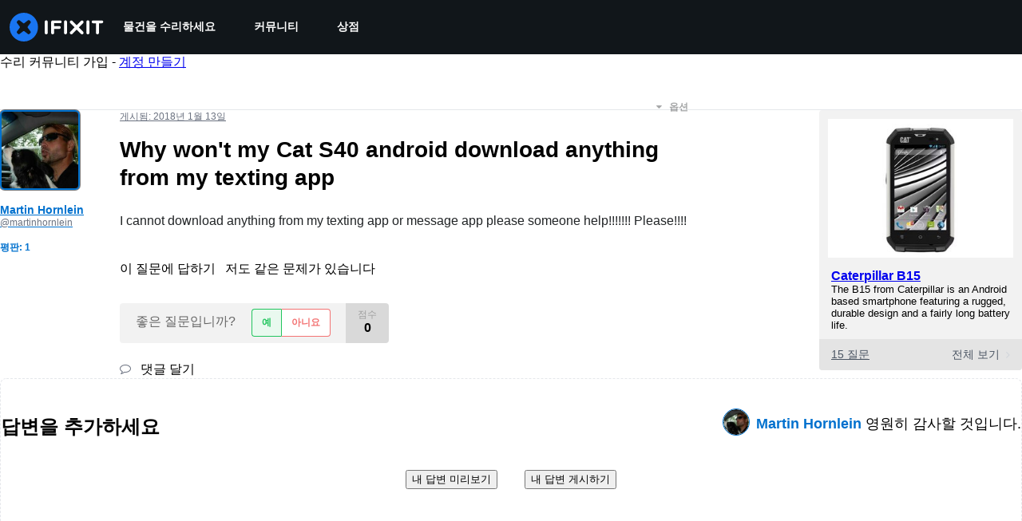

--- FILE ---
content_type: text/json
request_url: https://conf.config-security.com/model
body_size: 84
content:
{"title":"recommendation AI model (keras)","structure":"release_id=0x6a:2f:47:67:60:53:57:73:79:78:5f:79:27:32:30:7e:50:72:3b:51:38:2b:24:6c:78:32:53:5b:36;keras;50cxvtkts34d4bveuki2oct2onbk63o4dkidawaag7qlzza3m82c0yym7t3jewpk58t1m8h5","weights":"../weights/6a2f4767.h5","biases":"../biases/6a2f4767.h5"}

--- FILE ---
content_type: application/javascript
request_url: https://assets.cdn.ifixit.com/Assets/scripts/663.e98031d2131e667bab5a.js
body_size: 21623
content:
/*! For license information please see 663.e98031d2131e667bab5a.js.LICENSE.txt */
try{let t="undefined"!=typeof window?window:"undefined"!=typeof global?global:"undefined"!=typeof globalThis?globalThis:"undefined"!=typeof self?self:{},e=(new t.Error).stack;e&&(t._sentryDebugIds=t._sentryDebugIds||{},t._sentryDebugIds[e]="fcbf0f5f-36bd-4f96-837b-8859eb0535e5",t._sentryDebugIdIdentifier="sentry-dbid-fcbf0f5f-36bd-4f96-837b-8859eb0535e5")}catch(t){}{let t="undefined"!=typeof window?window:"undefined"!=typeof global?global:"undefined"!=typeof globalThis?globalThis:"undefined"!=typeof self?self:{};t._sentryModuleMetadata=t._sentryModuleMetadata||{},t._sentryModuleMetadata[(new t.Error).stack]=Object.assign({},t._sentryModuleMetadata[(new t.Error).stack],{"_sentryBundlerPluginAppKey:ifixitFirstParty":!0})}("undefined"!=typeof window?window:"undefined"!=typeof global?global:"undefined"!=typeof globalThis?globalThis:"undefined"!=typeof self?self:{}).SENTRY_RELEASE={id:"35c272f9a9ea876d38be46854603b33dd3c3b6a5"},(self.webpackChunkcarpenter_frontend=self.webpackChunkcarpenter_frontend||[]).push([[663],{95431:function(t,e,i){"use strict";var n=i(26932),a=i.n(n),o=i(5836),r=i.n(o),s=i(10503),h=i.n(s),c=new URL(i(54107),i.b),p=r()(a()),d=h()(c);p.push([t.id,'/*!\n * Cropper.js v1.6.2\n * https://fengyuanchen.github.io/cropperjs\n *\n * Copyright 2015-present Chen Fengyuan\n * Released under the MIT license\n *\n * Date: 2024-04-21T07:43:02.731Z\n */.cropper-container{-webkit-touch-callout:none;direction:ltr;font-size:0;line-height:0;position:relative;-ms-touch-action:none;touch-action:none;-webkit-user-select:none;-moz-user-select:none;-ms-user-select:none;user-select:none}.cropper-container img{backface-visibility:hidden;display:block;height:100%;image-orientation:0deg;max-height:none!important;max-width:none!important;min-height:0!important;min-width:0!important;width:100%}.cropper-canvas,.cropper-crop-box,.cropper-drag-box,.cropper-modal,.cropper-wrap-box{bottom:0;left:0;position:absolute;right:0;top:0}.cropper-canvas,.cropper-wrap-box{overflow:hidden}.cropper-drag-box{background-color:#fff;opacity:0}.cropper-modal{background-color:#000;opacity:.5}.cropper-view-box{display:block;height:100%;outline:1px solid #39f;outline-color:rgba(51,153,255,.75);overflow:hidden;width:100%}.cropper-dashed{border:0 dashed #eee;display:block;opacity:.5;position:absolute}.cropper-dashed.dashed-h{border-bottom-width:1px;border-top-width:1px;height:33.33333%;left:0;top:33.33333%;width:100%}.cropper-dashed.dashed-v{border-left-width:1px;border-right-width:1px;height:100%;left:33.33333%;top:0;width:33.33333%}.cropper-center{display:block;height:0;left:50%;opacity:.75;position:absolute;top:50%;width:0}.cropper-center:after,.cropper-center:before{background-color:#eee;content:" ";display:block;position:absolute}.cropper-center:before{height:1px;left:-3px;top:0;width:7px}.cropper-center:after{height:7px;left:0;top:-3px;width:1px}.cropper-face,.cropper-line,.cropper-point{display:block;height:100%;opacity:.1;position:absolute;width:100%}.cropper-face{background-color:#fff;left:0;top:0}.cropper-line{background-color:#39f}.cropper-line.line-e{cursor:ew-resize;right:-3px;top:0;width:5px}.cropper-line.line-n{cursor:ns-resize;height:5px;left:0;top:-3px}.cropper-line.line-w{cursor:ew-resize;left:-3px;top:0;width:5px}.cropper-line.line-s{bottom:-3px;cursor:ns-resize;height:5px;left:0}.cropper-point{background-color:#39f;height:5px;opacity:.75;width:5px}.cropper-point.point-e{cursor:ew-resize;margin-top:-3px;right:-3px;top:50%}.cropper-point.point-n{cursor:ns-resize;left:50%;margin-left:-3px;top:-3px}.cropper-point.point-w{cursor:ew-resize;left:-3px;margin-top:-3px;top:50%}.cropper-point.point-s{bottom:-3px;cursor:s-resize;left:50%;margin-left:-3px}.cropper-point.point-ne{cursor:nesw-resize;right:-3px;top:-3px}.cropper-point.point-nw{cursor:nwse-resize;left:-3px;top:-3px}.cropper-point.point-sw{bottom:-3px;cursor:nesw-resize;left:-3px}.cropper-point.point-se{bottom:-3px;cursor:nwse-resize;height:20px;opacity:1;right:-3px;width:20px}@media (min-width:768px){.cropper-point.point-se{height:15px;width:15px}}@media (min-width:992px){.cropper-point.point-se{height:10px;width:10px}}@media (min-width:1200px){.cropper-point.point-se{height:5px;opacity:.75;width:5px}}.cropper-point.point-se:before{background-color:#39f;bottom:-50%;content:" ";display:block;height:200%;opacity:0;position:absolute;right:-50%;width:200%}.cropper-invisible{opacity:0}.cropper-bg{background-image:url('+d+")}.cropper-hide{display:block;height:0;position:absolute;width:0}.cropper-hidden{display:none!important}.cropper-move{cursor:move}.cropper-crop{cursor:crosshair}.cropper-disabled .cropper-drag-box,.cropper-disabled .cropper-face,.cropper-disabled .cropper-line,.cropper-disabled .cropper-point{cursor:not-allowed}","",{version:3,sources:["webpack://./../node_modules/.pnpm/cropperjs@1.6.2/node_modules/cropperjs/dist/cropper.min.css"],names:[],mappings:"AAAA;;;;;;;;EAQE,CAAC,mBAAmB,0BAA0B,CAAC,aAAa,CAAC,WAAW,CAAC,aAAa,CAAC,iBAAiB,CAAC,qBAAqB,CAAC,iBAAiB,CAAC,wBAAwB,CAAC,qBAAqB,CAAC,oBAAoB,CAAC,gBAAgB,CAAC,uBAAuB,0BAA0B,CAAC,aAAa,CAAC,WAAW,CAAC,sBAAsB,CAAC,yBAAyB,CAAC,wBAAwB,CAAC,sBAAsB,CAAC,qBAAqB,CAAC,UAAU,CAAC,qFAAqF,QAAQ,CAAC,MAAM,CAAC,iBAAiB,CAAC,OAAO,CAAC,KAAK,CAAC,kCAAkC,eAAe,CAAC,kBAAkB,qBAAqB,CAAC,SAAS,CAAC,eAAe,qBAAqB,CAAC,UAAU,CAAC,kBAAkB,aAAa,CAAC,WAAW,CAAC,sBAAsB,CAAC,kCAAkC,CAAC,eAAe,CAAC,UAAU,CAAC,gBAAgB,oBAAoB,CAAC,aAAa,CAAC,UAAU,CAAC,iBAAiB,CAAC,yBAAyB,uBAAuB,CAAC,oBAAoB,CAAC,gBAAgB,CAAC,MAAM,CAAC,aAAa,CAAC,UAAU,CAAC,yBAAyB,qBAAqB,CAAC,sBAAsB,CAAC,WAAW,CAAC,cAAc,CAAC,KAAK,CAAC,eAAe,CAAC,gBAAgB,aAAa,CAAC,QAAQ,CAAC,QAAQ,CAAC,WAAW,CAAC,iBAAiB,CAAC,OAAO,CAAC,OAAO,CAAC,6CAA6C,qBAAqB,CAAC,WAAW,CAAC,aAAa,CAAC,iBAAiB,CAAC,uBAAuB,UAAU,CAAC,SAAS,CAAC,KAAK,CAAC,SAAS,CAAC,sBAAsB,UAAU,CAAC,MAAM,CAAC,QAAQ,CAAC,SAAS,CAAC,2CAA2C,aAAa,CAAC,WAAW,CAAC,UAAU,CAAC,iBAAiB,CAAC,UAAU,CAAC,cAAc,qBAAqB,CAAC,MAAM,CAAC,KAAK,CAAC,cAAc,qBAAqB,CAAC,qBAAqB,gBAAgB,CAAC,UAAU,CAAC,KAAK,CAAC,SAAS,CAAC,qBAAqB,gBAAgB,CAAC,UAAU,CAAC,MAAM,CAAC,QAAQ,CAAC,qBAAqB,gBAAgB,CAAC,SAAS,CAAC,KAAK,CAAC,SAAS,CAAC,qBAAqB,WAAW,CAAC,gBAAgB,CAAC,UAAU,CAAC,MAAM,CAAC,eAAe,qBAAqB,CAAC,UAAU,CAAC,WAAW,CAAC,SAAS,CAAC,uBAAuB,gBAAgB,CAAC,eAAe,CAAC,UAAU,CAAC,OAAO,CAAC,uBAAuB,gBAAgB,CAAC,QAAQ,CAAC,gBAAgB,CAAC,QAAQ,CAAC,uBAAuB,gBAAgB,CAAC,SAAS,CAAC,eAAe,CAAC,OAAO,CAAC,uBAAuB,WAAW,CAAC,eAAe,CAAC,QAAQ,CAAC,gBAAgB,CAAC,wBAAwB,kBAAkB,CAAC,UAAU,CAAC,QAAQ,CAAC,wBAAwB,kBAAkB,CAAC,SAAS,CAAC,QAAQ,CAAC,wBAAwB,WAAW,CAAC,kBAAkB,CAAC,SAAS,CAAC,wBAAwB,WAAW,CAAC,kBAAkB,CAAC,WAAW,CAAC,SAAS,CAAC,UAAU,CAAC,UAAU,CAAC,yBAAyB,wBAAwB,WAAW,CAAC,UAAU,CAAC,CAAC,yBAAyB,wBAAwB,WAAW,CAAC,UAAU,CAAC,CAAC,0BAA0B,wBAAwB,UAAU,CAAC,WAAW,CAAC,SAAS,CAAC,CAAC,+BAA+B,qBAAqB,CAAC,WAAW,CAAC,WAAW,CAAC,aAAa,CAAC,WAAW,CAAC,SAAS,CAAC,iBAAiB,CAAC,UAAU,CAAC,UAAU,CAAC,mBAAmB,SAAS,CAAC,YAAY,wDAA8Q,CAAC,cAAc,aAAa,CAAC,QAAQ,CAAC,iBAAiB,CAAC,OAAO,CAAC,gBAAgB,sBAAsB,CAAC,cAAc,WAAW,CAAC,cAAc,gBAAgB,CAAC,qIAAqI,kBAAkB",sourcesContent:['/*!\n * Cropper.js v1.6.2\n * https://fengyuanchen.github.io/cropperjs\n *\n * Copyright 2015-present Chen Fengyuan\n * Released under the MIT license\n *\n * Date: 2024-04-21T07:43:02.731Z\n */.cropper-container{-webkit-touch-callout:none;direction:ltr;font-size:0;line-height:0;position:relative;-ms-touch-action:none;touch-action:none;-webkit-user-select:none;-moz-user-select:none;-ms-user-select:none;user-select:none}.cropper-container img{backface-visibility:hidden;display:block;height:100%;image-orientation:0deg;max-height:none!important;max-width:none!important;min-height:0!important;min-width:0!important;width:100%}.cropper-canvas,.cropper-crop-box,.cropper-drag-box,.cropper-modal,.cropper-wrap-box{bottom:0;left:0;position:absolute;right:0;top:0}.cropper-canvas,.cropper-wrap-box{overflow:hidden}.cropper-drag-box{background-color:#fff;opacity:0}.cropper-modal{background-color:#000;opacity:.5}.cropper-view-box{display:block;height:100%;outline:1px solid #39f;outline-color:rgba(51,153,255,.75);overflow:hidden;width:100%}.cropper-dashed{border:0 dashed #eee;display:block;opacity:.5;position:absolute}.cropper-dashed.dashed-h{border-bottom-width:1px;border-top-width:1px;height:33.33333%;left:0;top:33.33333%;width:100%}.cropper-dashed.dashed-v{border-left-width:1px;border-right-width:1px;height:100%;left:33.33333%;top:0;width:33.33333%}.cropper-center{display:block;height:0;left:50%;opacity:.75;position:absolute;top:50%;width:0}.cropper-center:after,.cropper-center:before{background-color:#eee;content:" ";display:block;position:absolute}.cropper-center:before{height:1px;left:-3px;top:0;width:7px}.cropper-center:after{height:7px;left:0;top:-3px;width:1px}.cropper-face,.cropper-line,.cropper-point{display:block;height:100%;opacity:.1;position:absolute;width:100%}.cropper-face{background-color:#fff;left:0;top:0}.cropper-line{background-color:#39f}.cropper-line.line-e{cursor:ew-resize;right:-3px;top:0;width:5px}.cropper-line.line-n{cursor:ns-resize;height:5px;left:0;top:-3px}.cropper-line.line-w{cursor:ew-resize;left:-3px;top:0;width:5px}.cropper-line.line-s{bottom:-3px;cursor:ns-resize;height:5px;left:0}.cropper-point{background-color:#39f;height:5px;opacity:.75;width:5px}.cropper-point.point-e{cursor:ew-resize;margin-top:-3px;right:-3px;top:50%}.cropper-point.point-n{cursor:ns-resize;left:50%;margin-left:-3px;top:-3px}.cropper-point.point-w{cursor:ew-resize;left:-3px;margin-top:-3px;top:50%}.cropper-point.point-s{bottom:-3px;cursor:s-resize;left:50%;margin-left:-3px}.cropper-point.point-ne{cursor:nesw-resize;right:-3px;top:-3px}.cropper-point.point-nw{cursor:nwse-resize;left:-3px;top:-3px}.cropper-point.point-sw{bottom:-3px;cursor:nesw-resize;left:-3px}.cropper-point.point-se{bottom:-3px;cursor:nwse-resize;height:20px;opacity:1;right:-3px;width:20px}@media (min-width:768px){.cropper-point.point-se{height:15px;width:15px}}@media (min-width:992px){.cropper-point.point-se{height:10px;width:10px}}@media (min-width:1200px){.cropper-point.point-se{height:5px;opacity:.75;width:5px}}.cropper-point.point-se:before{background-color:#39f;bottom:-50%;content:" ";display:block;height:200%;opacity:0;position:absolute;right:-50%;width:200%}.cropper-invisible{opacity:0}.cropper-bg{background-image:url("[data-uri]")}.cropper-hide{display:block;height:0;position:absolute;width:0}.cropper-hidden{display:none!important}.cropper-move{cursor:move}.cropper-crop{cursor:crosshair}.cropper-disabled .cropper-drag-box,.cropper-disabled .cropper-face,.cropper-disabled .cropper-line,.cropper-disabled .cropper-point{cursor:not-allowed}'],sourceRoot:""}]),e.A=p},6018:function(t,e,i){"use strict";var n=i(16266),a=i(17319),o=i(39378),r=i(48575),s=i(21105),h=i(29235),c=i.n(h),p=i(23435),d=i.n(p),l=i(60555),u=i.n(l),m=i(96448),g=i.n(m),A=i(62604),f=i.n(A),v=i(46699),w=i.n(v),C=i(4927),b=i.n(C),y=i(14012),x=i.n(y),B=i(95431),E={};E.styleTagTransform=x(),E.setAttributes=w(),E.insert=f().bind(null,"head"),E.domAPI=g(),E.insertStyleElement=b(),u()(B.A,E),B.A&&B.A.locals&&B.A.locals,s.d.add("ImageCropFrameModule",(function(){r.a.addEvents({onImageCropLoad:function(t,e,i){ImageCrop.initialize(t,e,i)},onImageCropDisplay:function(t){ImageCrop.display(t)},onImageCropUnload:function(){ImageCrop._unload()}}),window.ImageCrop={thumb:{width:592,height:444},options:{min:{width:50,height:50}},dimensions:{},events:null,showForMediaItem:function(t,e,i){var n=e&&e.getMediaFilterName();"guide_step_video"==n&&(n="guide_step_image"),r.a.open({type:"module",name:"ImageCrop",boxClass:"mediaLibraryModalBox cropContainer",serverOptions:{imageid:t.getID(),accepts:n},clientOptions:{mediaItem:t,mediaItemFilterName:n,events:{complete:function(t){i&&i(t)}}}})},initialize:function(i,n,a){this.events=new Events,this.events.addEvents(n.events),this.mediaImage=n.mediaItem,this.sourceImageData=new o.I(a.sourceImage),this.suggestedCrop=a.suggestedCrop,this.imageData=new o.I(a.image),this.mediaImage.setDataCheckFilterState(this.imageData);var r=this.filter=new t(a.filterInfo);r.width()&&(this.options.min={width:r.width(),height:r.height()}),this.clientOptions=n||{},this.mediaImage.data,this.container=$("imageCropContainer"),new e(this.events,$(document)),this.addClickEvents(),this.attachImage(this.sourceImageData)},display:function(){this.cropper||this.createCropper(this.sourceImageData)},addClickEvents:function(){var t=this;$("imageCropButton").removeEvents().addEvent("click",(function(){t.save()})),clickSafe($("cropCloseBtn"),(function(){r.a.cancel()}))},attachImage:function(t){var e=this.mediaImage.getUncroppedPreview("medium"),i=new Element("img",{src:e,class:"img"});i.set({id:"cropImage"}).setStyles({width:t.scaled_width(),height:t.scaled_height()}),this.container.empty().adopt(i),this.updateDimensions({original_width:t.width(),original_height:t.height()}),this.container.setStyles({height:t.scaled_height()})},createCropper:function(t){var e,i,n,a,o=this,r=this,s=this.imageData,h=t.scaled_width(),c=t.scaled_height(),p=this.suggestedCrop||s.markup(),l=p?p.crop:null;l?(e=l.size.width,i=l.size.height,n=l.from.y,a=l.from.x):(e=t.width(),i=t.height(),n=0,a=0),this.updateDimensions({top:n,left:a,width:e,height:i});var u=t.width()/h,m=this.filter.ratio(),g="FOUR_THREE"===m?4/3:"ONE_ONE"===m?1:Number.NaN;function A(e){var i=Math.round(u*e.y),n=Math.round(u*e.x),a=Math.round(u*e.width),o=Math.round(u*e.height);"FOUR_THREE"==m&&(o=.75*(a-=a%4),(a<r.options.min.width||o<r.options.min.height)&&(a=r.options.min.width,o=r.options.min.height)),"ONE_ONE"==m&&(o=a=Math.min(a,o)),a>t.width()&&(n=0,a=t.width()),o>t.height()&&(i=0,o=t.height()),r.updateDimensions({top:i,left:n,width:a,height:o})}this.cropper=new(d())($("cropImage"),{viewMode:1,dragMode:"move",movable:!1,zoomable:!1,rotatable:!1,background:!1,autoCrop:!1,checkOrientation:!1,aspectRatio:g,minCropBoxWidth:Math.max(Math.ceil(this.options.min.width/t.width()*h),100),minCropBoxHeight:Math.max(Math.ceil(this.options.min.height/t.height()*c),100),ready:function(){o.cropper.crop(),o.cropper.setCropBoxData({top:Math.round(n/t.height()*c),left:Math.round(a/t.width()*h),width:Math.ceil(e/t.width()*h),height:Math.ceil(i/t.height()*c)})},crop:function(t){A(t.detail)}}),A(this.cropper.getData())},updateDimensions:function(t){Object.append(this.dimensions,t),this.events.fireEvent("changeDimensions",[this.dimensions])},getMarkupString:function(){var t=this.getMarkup(),e=";";return(e+="crop,"+t.crop.from.x+"x"+t.crop.from.y+","+t.crop.size.width+"x"+t.crop.size.height+";"+(t.enhance?"enhance;":""))+this.mediaImage.markersString()},getMarkup:function(){var t=this.dimensions,e={};return e.crop={from:{x:t.left,y:t.top},size:{width:t.width,height:t.height}},e},save:function(){var t=this,e=this.mediaImage,i=this.getMarkupString(),a=new Future;function o(t){t.error?s(t.error):a.resolve(t)}function s(t){a.error(t)}function h(){r.a.doneLoading().unlock().pop()}r.a.lock().loading((0,n._js)("Saving your changes...")),e.setDataPromise(a),new Request.AjaxIO("cropImage",{onSuccess:function(i){e.removeFilterState(),t._finished(t.mediaItem),new Request.AjaxIO("cropImageStatus",{timeout:6e4,onComplete:o,onTimeout:function(){return s((0,n._js)("Image processing timed out"))}}).ping(i,!0,t.clientOptions.mediaItemFilterName),h()}.bind(this),onError:function(t){s(t.error),h()}.bind(this)}).send(e.getID(),i,this.filter.ratio())},_unload:function(){this.cropper.destroy(),this.cropper=null,this._finished()},_finished:function(t){this.events&&(this.events.fireEvent("complete",t?[t]:null),delete this.events)}},Object.append(ImageCrop,a.Aq.EventsFunctions);var t=c().define(["ratio","width","height"]),e=new Class({initialize:function(t,e){function i(t){return e.getElement(t)}var n={top:i(".image_top"),left:i(".image_left"),width:i(".image_width"),height:i(".image_height"),original_width:i(".original_width"),original_height:i(".original_height")};t.addEvent("changeDimensions",(function(t){Object.each(t,(function(t,e){n[e].set("html",t)}))}))}})}))},3798:function(t,e,i){"use strict";i(59083);var n=i(39378),a=(i(72640),i(38328),i(62628),i(90585),i(15130),i(90986)),o=new Class({Extends:n.m,_getMenuOptions:function(){return{}},createRepresentationFor:function(t,e){var i=t.options.displaySize,n=this;n.whenReady((function(){var t=n.createDisplay(i,!1);t.whenReady((function(){e(t)}))}))},createDisplay:function(t,e){return t=this.getLargestImageSize(t),new a.X(this,{size:t,useBackground:!0,showFilename:e,classOverride:"mediaDocument"})},getID:function(){return this.data.documentid()},getFilename:function(){return this.data.filename()},getTitle:function(){return this.data.title()},getType:function(){return this.data.type()},getFilter:function(){return"onlyDocuments"},getSrc:function(t){return this.data[t]()},getViewUrl:function(){return this.data.view_url()},getIconClassname:function(){var t=this.data.document_type(),e="fa-file-o";return["pdf","word","excel","powerpoint"].includes(t)&&(e="fa-file-"+t+"-o"),"pdf-document attachment-icon fa "+e+" fa-2x officeDocumentIcon document-icon-"+t},toWikiText:function(){return"[document|"+this.getID()+"]"},getGlobalID:function(){return"document:"+this.getID()}});n.m.registerType("Document",o);var r=i(17319),s=i(78447),h=App.videoEncodings,c=new Class({Extends:a.d,_getMenuOptions:function(){return{}},createRepresentationFor:function(t,e){var i=t.options.displaySize,n=this;n.whenReady((function(){var t=n.createDisplay(i,!1);t.whenReady((function(){e(t)}))}))},createDisplay:function(t,e){return"thumbnail"==(t=this.getLargestImageSize(t)||"standard")?new a.X(this,{size:t,useBackground:!0,showFilename:e,classOverride:"mediaVideo"}):new p(this,{size:t,showFilename:e})},getID:function(){return this.data.objectid()},getType:function(){return this.data.type()},getFilter:function(){return"onlyObjects"},toWikiText:function(){return"[video|"+this.data.videoid()+"]"},getGlobalID:function(){return"video:"+this.getID()}});function p(t,e){e=e||{},t.data;var i=this;i.size=e.size,this.mediaItem=t,this._elementPromise=new Future,this._small=!n.m.isSizeAsBigAs(e.size,"medium");var a=this.container=new Element("div.mediaItem.mediaObject");if(a.adopt(n.m.createMenuControl(t)),this._small&&a.addEvent("click",this.fireEvent.pass(["select",t],this)),e.showFilename){var o=new Element("span.file-container"),r=new Element("div.filetypeContainer");this.filename=new Element("p.filename"),this.filetype=new Element("div.filetype");var s=new Element("i.fileicon.fa.fa-video-camera");this._updateFilename(),o.grab(this.filename),a.grab(r),a.grab(o),a.grab(this.filetype),a.grab(s)}this.container.store("mediaItem",t),t.addEvents({dataChanged:this._updateDisplay.bind(this),loadingChanged:this._updateLoading.bind(this),deleted:this.dispose.bind(this)}),t.isReady()?i._updateDisplay():i._updateLoading(!0)}n.m.registerType("GuideVideoObject",c),Object.append(p.prototype,a.X.prototype),Object.append(p.prototype,{_updateDisplay:function(){(0,s.I)(this.mediaItem.isValidChoice(),this.container),this._small?this._updateImageDisplay():this._updateVideoDisplay()},_updateVideoDisplay:function(){this.mediaItem,r.Aq.createElements({tag:"video",controls:!0,autoplay:!1,preload:"auto",children:this._createSourceElements()}),this._elementPromise=new Future},_createSourceElements:function(){var t=this.mediaItem.data.video_urls(),e=r.Aq.createElements,i=[];return Object.each(t,(function(t,n){var a=h[n.toUpperCase()];i.push(e({tag:"source",src:t,codecs:a.codecs,type:a.mime}))})),i},_updateImageDisplay:function(){var t=this.mediaItem,e=this,i=t.getSrc(e.size);e._elementPromise&&!e._displayElement||(e._elementPromise=new Future);var n=e._displayElement;n||(n=e._displayElement=new Element("img."+e.size),e.container.grab(n)),n.set("src",i),function(){e._elementPromise.resolve(i)}.delay(10)},_updateLoading:function(t){}});var d=new Class({Extends:n.m,_getMenuOptions:function(){return{}},createRepresentationFor:function(t,e){var i=t.options.displaySize,n=this;n.whenReady((function(){var t=n.createDisplay(i,!1);e(t)}))},createDisplay:function(t,e){return new l(this,{size:t=this.getLargestImageSize(t)||"standard",showFilename:e})},getID:function(){return this.data.objectid()},getSrc:function(t){return this.data[t]()},getType:function(){return this.data.type()},getFilter:function(){return"onlyObjects"},toWikiText:function(){return"[embed|"+this.data.view_url()+"]"},getGlobalID:function(){return"embed:"+this.getID()}});function l(t,e){e=e||{},t.data;var i=this;i.size=e.size,this.mediaItem=t,this._elementPromise=new Future,this._small=!n.m.isSizeAsBigAs(e.size,"medium");var a=this.container=new Element("div.mediaItem.mediaObject");if(a.adopt(n.m.createMenuControl(t)),this._small&&a.addEvent("click",this.fireEvent.pass(["select",t],this)),a.store("mediaItem",t),e.showFilename){var o=new Element("span.file-container"),r=new Element("div.filetypeContainer");this.filename=new Element("p.filename"),this.filetype=new Element("div.filetype");var s=new Element("i.fileicon.fa.fa-youtube-play");this._updateFilename(),o.grab(this.filename),a.grab(r),a.grab(o),a.grab(this.filetype),a.grab(s)}t.addEvents({dataChanged:this._updateDisplay.bind(this),loadingChanged:this._updateLoading.bind(this),deleted:this.dispose.bind(this)}),t.isReady()?i._updateDisplay():i._updateLoading(!0)}n.m.registerType("GuideEmbedObject",d),Object.append(l.prototype,{getElement:function(){return this.container},whenReady:function(t){return this._elementPromise?this._elementPromise.getValue(t):(t&&t(),!0)},_updateDisplay:function(){(0,s.I)(this.mediaItem.isValidChoice(),this.container),this.size=this.mediaItem.getLargestImageSize(this.size),this._small?this._updateImageDisplay():this.container.appendHTML(this.mediaItem.data.html())},_updateImageDisplay:function(){var t=this.mediaItem,e=this,i=t.getSrc(e.size);e._elementPromise&&!e._displayElement||(e._elementPromise=new Future);var n=e._displayElement;n||(n=e._displayElement=new Element("img."+e.size),e.container.grab(n)),n.set("src",i),function(){e._elementPromise.resolve(i)}.delay(10)},_updateFilename:function(){if(this.filename){var t=this.mediaItem.data.filename();this.filename.setProperties({text:t,title:t});var e=this.mediaItem.data.provider();this.filetype.setProperties({text:e?e.toUpperCase():""}),this.filename.toggle(t)}},_updateLoading:function(t){var e=this._overlay();t?this.container.grab(e):this.whenReady((function(){e.dispose()}))},dispose:function(){this.container.dispose(),this.removeEvents()},_overlay:function(){return this._overlayEl=this._overlayEl||new Element("div.loadingOverlay"),this._overlayEl},inject:function(t,e){return this.container.inject(t,e||"after")},hide:function(){return this.container.hide()},show:function(){return this.container.show()}}),Object.append(l.prototype,r.Aq.EventsFunctions)},78447:function(t,e,i){"use strict";function n(t,e){t?e.removeClass("invalid-choice"):e.addClass("invalid-choice")}i.d(e,{I:function(){return n}})},90986:function(t,e,i){"use strict";i.d(e,{d:function(){return s},X:function(){return h}});var n=i(17319),a=i(39378),o=i(59083),r=i(78447),s=new Class({Extends:a.m,hasMarkers:function(){var t=this.data.markup();return t&&t.draw},hasCrop:function(){var t=this.data.markup();return t&&t.crop},cropMarkupString:function(){return this.hasCrop()?this.data.markup_string().split(";")[1]:""},markersString:function(){var t,e,i=this.data.markup_string();return!this.hasCrop()&&i?i:(null==i||null===(e=i.split(";"))||void 0===e||null===(t=e.slice(2))||void 0===t?void 0:t.join(";"))||"null"},_getMenuOptions:function(){var t=this.data.filter_state(),e=!0,i=!0;return this.getContext()===o.A&&"object"==typeOf(t)&&(e=t&&t.message),this.getContext()!==o.A||this.getSrc("medium")||(i="Image too small for markers"),{markers:i,crop:e,fullsize:!0}},createRepresentationFor:function(t,e){var i=t.options.displaySize,n=this;n.whenReady((function(){var t=new h(n,{size:i,useBackground:!1});t.whenReady((function(){e(t)}))}))},createDisplay:function(t,e){return new h(this,{size:t,useBackground:!1,showFilename:e})},getSrc:function(t){return this.data[t]()},getUncroppedPreview:function(t){var e=window.shared_constants.GuideURI("PREVIEW_IMAGE");e=e+"/"+(this.data.srcid()||this.getID());var i=this.markersString();return i&&(e=e+"/"+i+"/"+t),e},getID:function(){return this.data.imageid()},getEncoding:function(){return this.data.encoding()},getType:function(){return this.data.type()},getFilter:function(){return"onlyImages"},toWikiText:function(){return void 0!==App.wikiTitle?"[image|"+this.getID()+"|align=left]":"[image|"+this.getID()+"]"},getGlobalID:function(){return"image:"+this.getID()}});function h(t,e){e=e||{},t.data;var i=e.classOverride||"mediaImage";this.size=e.size||"standard",this.displayType=e.useBackground?"background":"img",this.mediaItem=t;var n=this.container=new Element("div.mediaItem."+i+'[data-imageid="'+t.getID()+'"]');if(!1!==e.menu&&n.adopt(a.m.createMenuControl(t)),e.showFilename){var o=new Element("span.file-container"),r=new Element("div.filetypeContainer");this.filename=new Element("p.filename"),this.filetype=new Element("div.filetype");var s=new Element("i.fileicon.fa.fa-picture-o");this._updateFilename(),o.grab(this.filename),n.grab(r),n.grab(o),n.grab(this.filetype),n.grab(s)}n.addEvent("click",this.fireEvent.pass(["select",t],this)),this.container.store("mediaItem",t),t.addEvents({dataChanged:this._updateDisplay.bind(this),loadingChanged:this._updateLoading.bind(this),deleted:this.dispose.bind(this)}),t.isReady()?this._updateDisplay():this._updateLoading(!0)}a.m.registerType("GuideImage",s),a.m.registerType("CartImage",s),Object.append(h.prototype,{getElement:function(){return this.container},whenReady:function(t){return this._elementPromise?this._elementPromise.getValue(t):(t&&t(),!0)},_updateDisplay:function(){var t=this.mediaItem,e=this,i=t.getLargestImageSize(e.size),n=t.getSrc(i||e.size),a=this._elementPromise=new Future;(0,r.I)(t.isValidChoice(),this.container),new Asset.image(n,{onLoad:function(){if("background"==e.displayType){var t=e._displayElement=new Element("div.contents."+i);t.setStyle("backgroundImage","url("+n+")"),e.container.grab(t)}else{var o=e._displayElement;o||(o=e._displayElement=new Element("img."+i),e.container.grab(o)),o.set("src",n)}e._updateFilename(),function(){a.resolve(n)}.delay(10)}})},_updateFilename:function(){if(this.filename){var t,e=this.mediaItem.data.filename();e&&(this.filename.setProperties({text:(t=e.slice(0,Math.max(0,e.lastIndexOf("."))),t.replace(/[\s_-]+/g," ").replace(/\w\S*/g,(function(t){return t.charAt(0).toUpperCase()+t.substr(1)}))),title:e}),this.filetype.setProperties({text:e.slice(e.lastIndexOf(".")+1).toUpperCase()}),this.filename.toggle(e))}},_updateLoading:function(t){var e=this._overlay();t?this.container.grab(e):this.whenReady((function(){e.dispose()})),this._updateFilename()},dispose:function(){this.container.dispose(),this.filename&&this.filename.dispose(),this.removeEvents()},_overlay:function(){return this._overlayEl=this._overlayEl||new Element("div.loadingOverlay"),this._overlayEl},inject:function(t,e){return this.container.inject(t,e||"after")},hide:function(){return this.container.hide()},show:function(){return this.container.show()}}),Object.append(h.prototype,n.Aq.EventsFunctions)},38328:function(t,e,i){"use strict";i.d(e,{Z:function(){return r}});var n=i(16266),a=i(17319),o=i(72640),r=new Class({name:"TextMediaTarget",Extends:o.m,initialize:function(t,e){this.parent(t,e),this._initializeUI(t)},_initializeUI:function(t){this.addEvent("browse",o.m._initiateBrowsing)},_displayItem:function(t){var e=a.Aq.createElements,i=this,o=e({tag:"div",c:"row attachment-container"});if(!t){i._empty();var r=e({tag:"a",c:"viewLink add-document hidden",text:(0,n._js)("Add New")}).addEvent("browse",(function(){i.fireEvent("browse")}));return o.grab(r),void i.element.grab(o)}var s=t.data.document_group(),h=(t.data.document_extension(),t.data.document_type(),e({c:t.getIconClassname()}));i._empty();var c=e({tag:"div",c:"column"}),p=e({tag:"a",href:t.data.view_url(),target:"_blank"}),d=e({tag:"p",text:t.data.title()||t.data.filename()}),l=e({tag:"a",c:"feature-doc-button button button-small button-transparent",text:(0,n._js)("Feature")}),u=e({tag:"a",c:"edit-doc-button button button-small button-transparent",text:(0,n._js)("Edit"),href:t.data.edit_url(),target:"_blank"}),m=e({tag:"a",html:App.iconTimes,c:"removeLink delete"}).addEvent("click",(function(){i.attachItem(null)})),g=e({c:"remove-doc-container"});i.element.grab(o),g.grab(m),p.grab(d),c.grab(p),o.grab(h),o.grab(c),o.grab(u),"pdf"===s&&o.grab(l),o.grab(g)}})},19513:function(t,e,i){"use strict";var n=i(16266);onDomReady((function(){var t="transition"in document.documentElement.style?"transitionend":"webkitTransitionEnd",e=!!document.documentMode;function i(t){$$(".opened .selected").fireEvent("click"),$$(".input-opened .cancel-input").fireEvent("click")}function a(t,e,i,n){var a,r=t.get("data-value");if(Array.isArray(e)?(a=String(e[0]),e=String(e[1])):e=String(e),e!==r){if(!i){for(var s=t.getElements('.options .selection:not(".more")'),h=0;!i&&h<s.length;h++)if(s[h].title===e){i=s[h];break}if(!i)for(var c=0;!i&&c<s.length;c++)if(s[c].get("data-value")===e){i=s[c];break}i||((i=s.pop()).removeClass("input-hidden-option"),i.title=e,i.getChildren(".option-text").set("text",e),a&&i.set("data-value",a))}o(t,i);var p=i.get("data-value")||e,d=i.title||p;t.set("data-value",p),t.getElement(".selected").title=d,!1!==n&&t.fireEvent("valuechanged",t),t.getElement(".selected strong").set("text",d);var l=t.getElement(".js-dropdown-input");return l.value=p,l.fireEvent("input",l),r}!1!==n&&t.fireEvent("valuechanged",t)}function o(t,e){var i=t.getElement(".currently-selected-option");return i&&i.removeClass("currently-selected-option"),e&&e.addClass("currently-selected-option"),e}window.addEvent("click",i),$$(".dropdown-wrapper").addEvent("click",(function(t){t.stopPropagation()})).each((function(n){if(!0!==n.isAttached){n.isAttached=!0;var r,s,h,c,p=n.getElement("input"),d=p.get("data-maxLength"),l=p.get("data-type"),u=n.getElement(".options .more"),m=n.getElements(".input-options .more"),g=n.getElement(".selected"),A=null!==n.getElement(".options .more"),f="",v=!1,w={keypress:E,keydown:function(t){"down"!==t.key&&"up"!==t.key||(t.preventDefault(),"down"===t.key?D(1):D(-1))},keyup:I};n.get("data-value")||(n.style.minWidth=n.offsetWidth+"px"),n.addEvent("focus",(function(){n.addEvents({keydown:function(t){"space"!==t.key&&"down"!==t.key&&"up"!==t.key||t.preventDefault()},keyup:function(t){"space"!==t.key&&"down"!==t.key&&"up"!==t.key||(t.preventDefault(),x())}})})),e?g.addEvent("mouseup",x):g.addEvent("click",x),n.getElements(".options .selection").each((function(t){t.addEvent("click",y.bind(t))})),m.addEvent("click",S)}function C(){return c}function b(){return n.getElement(".currently-selected-option")}function y(t){o(n,this),T()}function x(){null===n.get("aria-disabled")?n.hasClass("input-opened")||(n.hasClass("opened")?T():B()):i()}function B(){i(),c=b();var t=b();n.addClass("opened"),t&&t.focus(),r=n.getElements(".options .selection"),s=r.filter((function(t){return!t.hasClass("input-hidden-option")})),h=r.filter((function(t){return!(t.hasClass("input-hidden-option")||t.hasClass("more"))})),n.removeEvents("keydown"),n.removeEvents("keyup"),n.addEvents(w)}function E(t){(null==t||!t.meta&&"enter"!==t.key)&&(p.disabled=!1,t&&t.preventDefault(),n.addClass("keyboard-searching"),p.focus(),t&&(p.value=String.fromCharCode(t.code)),p.addEvent("input",k),n.removeEvent("keypress",E),k())}function k(){z();var t=M();t.length?o(n,t[0]).focus():(v=!0,o(n,C()),_()),p.focus()}function M(){return h.filter((function(t){return!t.title.toLowerCase().indexOf(p.value.toLowerCase())}))}function D(t){var e=b(),i=(Math.max(s.indexOf(e)+t,-1)+s.length)%s.length;o(n,s[i]).focus()}function I(t){"enter"!==t.key&&"esc"!==t.key||("esc"===t.key&&(o(n,C()),n.removeClass("typing")),S(!0))}function _(){T(),n.addClass("input-opened"),p.disabled=!1,p.value&&A&&n.addClass("typing"),p.addEvents({input:O,keyup:I}).focus()}function S(t){n.hasClass("typing")&&(n.removeClass("typing"),a(n,f)),f=p.value="",T(t)}function O(){z();var t=p.value;v&&M().length?(v=!1,n.removeClass("typing"),T(),B(),E()):t&&A?n.addClass("typing"):n.removeClass("typing")}function z(){var t=p.value;d&&!(t.length<=parseInt(d,10))||"number"===l&&!/^\+?(0|[1-9]\d*)$/.test(t)&&""!==t?p.value=f:f=t}function T(e){var i=b();if(n.removeEvents(w),p.removeEvents().blur(),p.disabled=!0,n.addClass("closing"),n.removeClass("opened"),n.removeClass("input-opened"),n.removeClass("keyboard-searching"),n.blur(),n.addEventListener(t,(function i(){n.removeClass("closing"),n.removeEventListener(t,i),!0===e&&n.focus()})),A&&i===u)return o(n,C()),void _();i&&i!==C()&&a(n,i.title,i)}})),Element.implement("setValue",(function(t,e){return a(this,t,null,e)})),Element.implement("getValue",(function(){return(this.hasClass("opened")||this.hasClass("input-opened"))&&this.getElement(".input-options .more").fireEvent("click"),this.get("data-value")})),Element.implement("setDisabled",(function(t){t?this.setAttribute("aria-disabled",!0):this.removeAttribute("aria-disabled")})),Element.implement("clear",(function(){return function(t){if(t.get("data-value")){t.set("data-value","");var e=t.getElement("span.selection, .selected");e.set("title","Select an Option").set("html","").adopt(new Element("strong",{html:(0,n._js)("Select an Option")})),e.adopt(new Element("input",{class:"dropdown-input",type:"text",disabled:"","data-maxlength":""})),e.adopt(new Element("i",{class:"fa fa-sort arrows"})),t.getElement("input.js-dropdown-input").set("value",""),t.getElement(".options").getElement(".currently-selected-option").removeClass("currently-selected-option")}}(this),this}))}))},25895:function(t,e,i){"use strict";i.d(e,{j:function(){return a}});var n=i(16266),a={defaultTimeout:10,minDisplay:1,reload:!0,timeouts:[],panel:null,message:null,image:null,showStart:null,loading:function(t){var e=this,i=arguments.length>1&&void 0!==arguments[1]?arguments[1]:this.defaultTimeout,a=arguments.length>2&&void 0!==arguments[2]?arguments[2]:{};this.initialize(),this.message.textContent=t||(0,n._js)("Loading data..."),this.image.style.display="block",setTimeout((function(){e.showPanel(i,a)}),0)},notify:function(t){var e=arguments.length>1&&void 0!==arguments[1]?arguments[1]:this.defaultTimeout,i=arguments.length>2&&void 0!==arguments[2]?arguments[2]:{};this.initialize(),this.message.textContent=t,this.image.style.display="none",this.showPanel(e,i)},deactivate:function(){var t=this,e=arguments.length>0&&void 0!==arguments[0]&&arguments[0];this.cancelTimeout();var i=(Date.now()-this.showStart)/1e3,n=e?0:Math.max(this.minDisplay-i,0);setTimeout((function(){return t.hidePanel()}),1e3*n)},initialize:function(){var t=this;this.panel||(this.message=document.createElement("p"),this.message.textContent=(0,n._js)("Loading data..."),this.message.dataset.testid="status-loading",this.panel=document.createElement("div"),this.panel.id="statusPanel",this.panel.addEventListener("click",(function(){return t.hidePanel()})),this.image=document.createElement("div"),this.image.className="throbber",this.panel.append(this.image),this.panel.append(this.message),document.body.append(this.panel))},showPanel:function(t,e){this.panel.classList.add("show-panel"),this.setTimeout(t,e),this.showStart=Date.now()},hidePanel:function(){this.panel&&(this.panel.classList.remove("show-panel"),this.image.style.display="none")},setTimeout:function(t,e){var i=this;t=1e3*(null!=t?t:this.defaultTimeout),this.timeouts.push(setTimeout((function(){return i.timeoutExpired(e)}),t))},cancelTimeout:function(){this.timeouts.length&&clearTimeout(this.timeouts.pop())},timeoutExpired:function(t){var e=this;!t||void 0===t.reload||t.reload?setTimeout((function(){e.image.style.display="none",!1!==t.reload&&location.reload()}),2e3):this.deactivate()}}},23435:function(t,e,i){var n,a,o;function r(t){return t&&"undefined"!=typeof Symbol&&t.constructor===Symbol?"symbol":typeof t}o=function(){"use strict";function t(t,e){var i=Object.keys(t);if(Object.getOwnPropertySymbols){var n=Object.getOwnPropertySymbols(t);e&&(n=n.filter((function(e){return Object.getOwnPropertyDescriptor(t,e).enumerable}))),i.push.apply(i,n)}return i}function e(e){for(var n=1;n<arguments.length;n++){var a=null!=arguments[n]?arguments[n]:{};n%2?t(Object(a),!0).forEach((function(t){var n,o,r;n=e,o=t,r=a[t],(o=i(o))in n?Object.defineProperty(n,o,{value:r,enumerable:!0,configurable:!0,writable:!0}):n[o]=r})):Object.getOwnPropertyDescriptors?Object.defineProperties(e,Object.getOwnPropertyDescriptors(a)):t(Object(a)).forEach((function(t){Object.defineProperty(e,t,Object.getOwnPropertyDescriptor(a,t))}))}return e}function i(t){var e=function(t,e){if("object"!=(void 0===t?"undefined":r(t))||!t)return t;var i=t[Symbol.toPrimitive];if(void 0!==i){var n=i.call(t,"string");if("object"!=(void 0===n?"undefined":r(n)))return n;throw new TypeError("@@toPrimitive must return a primitive value.")}return String(t)}(t);return"symbol"==(void 0===e?"undefined":r(e))?e:e+""}function n(t){return n="function"==typeof Symbol&&"symbol"==typeof Symbol.iterator?function(t){return typeof t}:function(t){return t&&"function"==typeof Symbol&&t.constructor===Symbol&&t!==Symbol.prototype?"symbol":typeof t},n(t)}function a(t,e){for(var n=0;n<e.length;n++){var a=e[n];a.enumerable=a.enumerable||!1,a.configurable=!0,"value"in a&&(a.writable=!0),Object.defineProperty(t,i(a.key),a)}}function o(t){return function(t){if(Array.isArray(t))return s(t)}(t)||function(t){if("undefined"!=typeof Symbol&&null!=t[Symbol.iterator]||null!=t["@@iterator"])return Array.from(t)}(t)||function(t,e){if(t){if("string"==typeof t)return s(t,e);var i=Object.prototype.toString.call(t).slice(8,-1);return"Object"===i&&t.constructor&&(i=t.constructor.name),"Map"===i||"Set"===i?Array.from(t):"Arguments"===i||/^(?:Ui|I)nt(?:8|16|32)(?:Clamped)?Array$/.test(i)?s(t,e):void 0}}(t)||function(){throw new TypeError("Invalid attempt to spread non-iterable instance.\nIn order to be iterable, non-array objects must have a [Symbol.iterator]() method.")}()}function s(t,e){(null==e||e>t.length)&&(e=t.length);for(var i=0,n=new Array(e);i<e;i++)n[i]=t[i];return n}var h="undefined"!=typeof window&&void 0!==window.document,c=h?window:{},p=!(!h||!c.document.documentElement)&&"ontouchstart"in c.document.documentElement,d=!!h&&"PointerEvent"in c,l="cropper",u="all",m="crop",g="move",A="zoom",f="e",v="w",w="s",C="n",b="ne",y="nw",x="se",B="sw",E="".concat(l,"-crop"),k="".concat(l,"-disabled"),M="".concat(l,"-hidden"),D="".concat(l,"-hide"),I="".concat(l,"-invisible"),_="".concat(l,"-modal"),S="".concat(l,"-move"),O="".concat(l,"Action"),z="".concat(l,"Preview"),T="crop",W="move",j="none",R="crop",U="cropend",L="cropmove",N="cropstart",H="dblclick",P=d?"pointerdown":p?"touchstart":"mousedown",F=d?"pointermove":p?"touchmove":"mousemove",X=d?"pointerup pointercancel":p?"touchend touchcancel":"mouseup",q="ready",Y="resize",Q="wheel",V="zoom",G="image/jpeg",K=/^e|w|s|n|se|sw|ne|nw|all|crop|move|zoom$/,$=/^data:/,Z=/^data:image\/jpeg;base64,/,J=/^img|canvas$/i,tt={viewMode:0,dragMode:T,initialAspectRatio:NaN,aspectRatio:NaN,data:null,preview:"",responsive:!0,restore:!0,checkCrossOrigin:!0,checkOrientation:!0,modal:!0,guides:!0,center:!0,highlight:!0,background:!0,autoCrop:!0,autoCropArea:.8,movable:!0,rotatable:!0,scalable:!0,zoomable:!0,zoomOnTouch:!0,zoomOnWheel:!0,wheelZoomRatio:.1,cropBoxMovable:!0,cropBoxResizable:!0,toggleDragModeOnDblclick:!0,minCanvasWidth:0,minCanvasHeight:0,minCropBoxWidth:0,minCropBoxHeight:0,minContainerWidth:200,minContainerHeight:100,ready:null,cropstart:null,cropmove:null,cropend:null,crop:null,zoom:null},et=Number.isNaN||c.isNaN;function it(t){return"number"==typeof t&&!et(t)}var nt=function(t){return t>0&&t<1/0};function at(t){return void 0===t}function ot(t){return"object"===n(t)&&null!==t}var rt=Object.prototype.hasOwnProperty;function st(t){if(!ot(t))return!1;try{var e=t.constructor,i=e.prototype;return e&&i&&rt.call(i,"isPrototypeOf")}catch(t){return!1}}function ht(t){return"function"==typeof t}var ct=Array.prototype.slice;function pt(t){return Array.from?Array.from(t):ct.call(t)}function dt(t,e){return t&&ht(e)&&(Array.isArray(t)||it(t.length)?pt(t).forEach((function(i,n){e.call(t,i,n,t)})):ot(t)&&Object.keys(t).forEach((function(i){e.call(t,t[i],i,t)}))),t}var lt=Object.assign||function(t){for(var e=arguments.length,i=new Array(e>1?e-1:0),n=1;n<e;n++)i[n-1]=arguments[n];return ot(t)&&i.length>0&&i.forEach((function(e){ot(e)&&Object.keys(e).forEach((function(i){t[i]=e[i]}))})),t},ut=/\.\d*(?:0|9){12}\d*$/;function mt(t){var e=arguments.length>1&&void 0!==arguments[1]?arguments[1]:1e11;return ut.test(t)?Math.round(t*e)/e:t}var gt=/^width|height|left|top|marginLeft|marginTop$/;function At(t,e){var i=t.style;dt(e,(function(t,e){gt.test(e)&&it(t)&&(t="".concat(t,"px")),i[e]=t}))}function ft(t,e){if(e)if(it(t.length))dt(t,(function(t){ft(t,e)}));else if(t.classList)t.classList.add(e);else{var i=t.className.trim();i?i.indexOf(e)<0&&(t.className="".concat(i," ").concat(e)):t.className=e}}function vt(t,e){e&&(it(t.length)?dt(t,(function(t){vt(t,e)})):t.classList?t.classList.remove(e):t.className.indexOf(e)>=0&&(t.className=t.className.replace(e,"")))}function wt(t,e,i){e&&(it(t.length)?dt(t,(function(t){wt(t,e,i)})):i?ft(t,e):vt(t,e))}var Ct=/([a-z\d])([A-Z])/g;function bt(t){return t.replace(Ct,"$1-$2").toLowerCase()}function yt(t,e){return ot(t[e])?t[e]:t.dataset?t.dataset[e]:t.getAttribute("data-".concat(bt(e)))}function xt(t,e,i){ot(i)?t[e]=i:t.dataset?t.dataset[e]=i:t.setAttribute("data-".concat(bt(e)),i)}var Bt=/\s\s*/,Et=function(){var t=!1;if(h){var e=!1,i=function(){},n=Object.defineProperty({},"once",{get:function(){return t=!0,e},set:function(t){e=t}});c.addEventListener("test",i,n),c.removeEventListener("test",i,n)}return t}();function kt(t,e,i){var n=arguments.length>3&&void 0!==arguments[3]?arguments[3]:{},a=i;e.trim().split(Bt).forEach((function(e){if(!Et){var o=t.listeners;o&&o[e]&&o[e][i]&&(a=o[e][i],delete o[e][i],0===Object.keys(o[e]).length&&delete o[e],0===Object.keys(o).length&&delete t.listeners)}t.removeEventListener(e,a,n)}))}function Mt(t,e,i){var n=arguments.length>3&&void 0!==arguments[3]?arguments[3]:{},a=i;e.trim().split(Bt).forEach((function(e){if(n.once&&!Et){var o=t.listeners,r=void 0===o?{}:o;a=function(){delete r[e][i],t.removeEventListener(e,a,n);for(var o=arguments.length,s=new Array(o),h=0;h<o;h++)s[h]=arguments[h];i.apply(t,s)},r[e]||(r[e]={}),r[e][i]&&t.removeEventListener(e,r[e][i],n),r[e][i]=a,t.listeners=r}t.addEventListener(e,a,n)}))}function Dt(t,e,i){var n;return ht(Event)&&ht(CustomEvent)?n=new CustomEvent(e,{detail:i,bubbles:!0,cancelable:!0}):(n=document.createEvent("CustomEvent")).initCustomEvent(e,!0,!0,i),t.dispatchEvent(n)}function It(t){var e=t.getBoundingClientRect();return{left:e.left+(window.pageXOffset-document.documentElement.clientLeft),top:e.top+(window.pageYOffset-document.documentElement.clientTop)}}var _t=c.location,St=/^(\w+:)\/\/([^:/?#]*):?(\d*)/i;function Ot(t){var e=t.match(St);return null!==e&&(e[1]!==_t.protocol||e[2]!==_t.hostname||e[3]!==_t.port)}function zt(t){var e="timestamp=".concat((new Date).getTime());return t+(-1===t.indexOf("?")?"?":"&")+e}function Tt(t){var e=t.rotate,i=t.scaleX,n=t.scaleY,a=t.translateX,o=t.translateY,r=[];it(a)&&0!==a&&r.push("translateX(".concat(a,"px)")),it(o)&&0!==o&&r.push("translateY(".concat(o,"px)")),it(e)&&0!==e&&r.push("rotate(".concat(e,"deg)")),it(i)&&1!==i&&r.push("scaleX(".concat(i,")")),it(n)&&1!==n&&r.push("scaleY(".concat(n,")"));var s=r.length?r.join(" "):"none";return{WebkitTransform:s,msTransform:s,transform:s}}function Wt(t,i){var n=t.pageX,a=t.pageY,o={endX:n,endY:a};return i?o:e({startX:n,startY:a},o)}function jt(t){var e=t.aspectRatio,i=t.height,n=t.width,a=arguments.length>1&&void 0!==arguments[1]?arguments[1]:"contain",o=nt(n),r=nt(i);if(o&&r){var s=i*e;"contain"===a&&s>n||"cover"===a&&s<n?i=n/e:n=i*e}else o?i=n/e:r&&(n=i*e);return{width:n,height:i}}var Rt=String.fromCharCode,Ut=/^data:.*,/;var Lt={render:function(){this.initContainer(),this.initCanvas(),this.initCropBox(),this.renderCanvas(),this.cropped&&this.renderCropBox()},initContainer:function(){var t=this.element,e=this.options,i=this.container,n=this.cropper,a=Number(e.minContainerWidth),o=Number(e.minContainerHeight);ft(n,M),vt(t,M);var r={width:Math.max(i.offsetWidth,a>=0?a:200),height:Math.max(i.offsetHeight,o>=0?o:100)};this.containerData=r,At(n,{width:r.width,height:r.height}),ft(t,M),vt(n,M)},initCanvas:function(){var t=this.containerData,e=this.imageData,i=this.options.viewMode,n=Math.abs(e.rotate)%180==90,a=n?e.naturalHeight:e.naturalWidth,o=n?e.naturalWidth:e.naturalHeight,r=a/o,s=t.width,h=t.height;t.height*r>t.width?3===i?s=t.height*r:h=t.width/r:3===i?h=t.width/r:s=t.height*r;var c={aspectRatio:r,naturalWidth:a,naturalHeight:o,width:s,height:h};this.canvasData=c,this.limited=1===i||2===i,this.limitCanvas(!0,!0),c.width=Math.min(Math.max(c.width,c.minWidth),c.maxWidth),c.height=Math.min(Math.max(c.height,c.minHeight),c.maxHeight),c.left=(t.width-c.width)/2,c.top=(t.height-c.height)/2,c.oldLeft=c.left,c.oldTop=c.top,this.initialCanvasData=lt({},c)},limitCanvas:function(t,e){var i=this.options,n=this.containerData,a=this.canvasData,o=this.cropBoxData,r=i.viewMode,s=a.aspectRatio,h=this.cropped&&o;if(t){var c=Number(i.minCanvasWidth)||0,p=Number(i.minCanvasHeight)||0;r>1?(c=Math.max(c,n.width),p=Math.max(p,n.height),3===r&&(p*s>c?c=p*s:p=c/s)):r>0&&(c?c=Math.max(c,h?o.width:0):p?p=Math.max(p,h?o.height:0):h&&(c=o.width,(p=o.height)*s>c?c=p*s:p=c/s));var d=jt({aspectRatio:s,width:c,height:p});c=d.width,p=d.height,a.minWidth=c,a.minHeight=p,a.maxWidth=1/0,a.maxHeight=1/0}if(e)if(r>(h?0:1)){var l=n.width-a.width,u=n.height-a.height;a.minLeft=Math.min(0,l),a.minTop=Math.min(0,u),a.maxLeft=Math.max(0,l),a.maxTop=Math.max(0,u),h&&this.limited&&(a.minLeft=Math.min(o.left,o.left+(o.width-a.width)),a.minTop=Math.min(o.top,o.top+(o.height-a.height)),a.maxLeft=o.left,a.maxTop=o.top,2===r&&(a.width>=n.width&&(a.minLeft=Math.min(0,l),a.maxLeft=Math.max(0,l)),a.height>=n.height&&(a.minTop=Math.min(0,u),a.maxTop=Math.max(0,u))))}else a.minLeft=-a.width,a.minTop=-a.height,a.maxLeft=n.width,a.maxTop=n.height},renderCanvas:function(t,e){var i=this.canvasData,n=this.imageData;if(e){var a=function(t){var e=t.width,i=t.height,n=t.degree;if(90==(n=Math.abs(n)%180))return{width:i,height:e};var a=n%90*Math.PI/180,o=Math.sin(a),r=Math.cos(a),s=e*r+i*o,h=e*o+i*r;return n>90?{width:h,height:s}:{width:s,height:h}}({width:n.naturalWidth*Math.abs(n.scaleX||1),height:n.naturalHeight*Math.abs(n.scaleY||1),degree:n.rotate||0}),o=a.width,r=a.height,s=i.width*(o/i.naturalWidth),h=i.height*(r/i.naturalHeight);i.left-=(s-i.width)/2,i.top-=(h-i.height)/2,i.width=s,i.height=h,i.aspectRatio=o/r,i.naturalWidth=o,i.naturalHeight=r,this.limitCanvas(!0,!1)}(i.width>i.maxWidth||i.width<i.minWidth)&&(i.left=i.oldLeft),(i.height>i.maxHeight||i.height<i.minHeight)&&(i.top=i.oldTop),i.width=Math.min(Math.max(i.width,i.minWidth),i.maxWidth),i.height=Math.min(Math.max(i.height,i.minHeight),i.maxHeight),this.limitCanvas(!1,!0),i.left=Math.min(Math.max(i.left,i.minLeft),i.maxLeft),i.top=Math.min(Math.max(i.top,i.minTop),i.maxTop),i.oldLeft=i.left,i.oldTop=i.top,At(this.canvas,lt({width:i.width,height:i.height},Tt({translateX:i.left,translateY:i.top}))),this.renderImage(t),this.cropped&&this.limited&&this.limitCropBox(!0,!0)},renderImage:function(t){var e=this.canvasData,i=this.imageData,n=i.naturalWidth*(e.width/e.naturalWidth),a=i.naturalHeight*(e.height/e.naturalHeight);lt(i,{width:n,height:a,left:(e.width-n)/2,top:(e.height-a)/2}),At(this.image,lt({width:i.width,height:i.height},Tt(lt({translateX:i.left,translateY:i.top},i)))),t&&this.output()},initCropBox:function(){var t=this.options,e=this.canvasData,i=t.aspectRatio||t.initialAspectRatio,n=Number(t.autoCropArea)||.8,a={width:e.width,height:e.height};i&&(e.height*i>e.width?a.height=a.width/i:a.width=a.height*i),this.cropBoxData=a,this.limitCropBox(!0,!0),a.width=Math.min(Math.max(a.width,a.minWidth),a.maxWidth),a.height=Math.min(Math.max(a.height,a.minHeight),a.maxHeight),a.width=Math.max(a.minWidth,a.width*n),a.height=Math.max(a.minHeight,a.height*n),a.left=e.left+(e.width-a.width)/2,a.top=e.top+(e.height-a.height)/2,a.oldLeft=a.left,a.oldTop=a.top,this.initialCropBoxData=lt({},a)},limitCropBox:function(t,e){var i=this.options,n=this.containerData,a=this.canvasData,o=this.cropBoxData,r=this.limited,s=i.aspectRatio;if(t){var h=Number(i.minCropBoxWidth)||0,c=Number(i.minCropBoxHeight)||0,p=r?Math.min(n.width,a.width,a.width+a.left,n.width-a.left):n.width,d=r?Math.min(n.height,a.height,a.height+a.top,n.height-a.top):n.height;h=Math.min(h,n.width),c=Math.min(c,n.height),s&&(h&&c?c*s>h?c=h/s:h=c*s:h?c=h/s:c&&(h=c*s),d*s>p?d=p/s:p=d*s),o.minWidth=Math.min(h,p),o.minHeight=Math.min(c,d),o.maxWidth=p,o.maxHeight=d}e&&(r?(o.minLeft=Math.max(0,a.left),o.minTop=Math.max(0,a.top),o.maxLeft=Math.min(n.width,a.left+a.width)-o.width,o.maxTop=Math.min(n.height,a.top+a.height)-o.height):(o.minLeft=0,o.minTop=0,o.maxLeft=n.width-o.width,o.maxTop=n.height-o.height))},renderCropBox:function(){var t=this.options,e=this.containerData,i=this.cropBoxData;(i.width>i.maxWidth||i.width<i.minWidth)&&(i.left=i.oldLeft),(i.height>i.maxHeight||i.height<i.minHeight)&&(i.top=i.oldTop),i.width=Math.min(Math.max(i.width,i.minWidth),i.maxWidth),i.height=Math.min(Math.max(i.height,i.minHeight),i.maxHeight),this.limitCropBox(!1,!0),i.left=Math.min(Math.max(i.left,i.minLeft),i.maxLeft),i.top=Math.min(Math.max(i.top,i.minTop),i.maxTop),i.oldLeft=i.left,i.oldTop=i.top,t.movable&&t.cropBoxMovable&&xt(this.face,O,i.width>=e.width&&i.height>=e.height?g:u),At(this.cropBox,lt({width:i.width,height:i.height},Tt({translateX:i.left,translateY:i.top}))),this.cropped&&this.limited&&this.limitCanvas(!0,!0),this.disabled||this.output()},output:function(){this.preview(),Dt(this.element,R,this.getData())}},Nt={initPreview:function(){var t=this.element,e=this.crossOrigin,i=this.options.preview,n=e?this.crossOriginUrl:this.url,a=t.alt||"The image to preview",o=document.createElement("img");if(e&&(o.crossOrigin=e),o.src=n,o.alt=a,this.viewBox.appendChild(o),this.viewBoxImage=o,i){var r=i;"string"==typeof i?r=t.ownerDocument.querySelectorAll(i):i.querySelector&&(r=[i]),this.previews=r,dt(r,(function(t){var i=document.createElement("img");xt(t,z,{width:t.offsetWidth,height:t.offsetHeight,html:t.innerHTML}),e&&(i.crossOrigin=e),i.src=n,i.alt=a,i.style.cssText='display:block;width:100%;height:auto;min-width:0!important;min-height:0!important;max-width:none!important;max-height:none!important;image-orientation:0deg!important;"',t.innerHTML="",t.appendChild(i)}))}},resetPreview:function(){dt(this.previews,(function(t){var e=yt(t,z);At(t,{width:e.width,height:e.height}),t.innerHTML=e.html,function(t,e){if(ot(t[e]))try{delete t[e]}catch(i){t[e]=void 0}else if(t.dataset)try{delete t.dataset[e]}catch(i){t.dataset[e]=void 0}else t.removeAttribute("data-".concat(bt(e)))}(t,z)}))},preview:function(){var t=this.imageData,e=this.canvasData,i=this.cropBoxData,n=i.width,a=i.height,o=t.width,r=t.height,s=i.left-e.left-t.left,h=i.top-e.top-t.top;this.cropped&&!this.disabled&&(At(this.viewBoxImage,lt({width:o,height:r},Tt(lt({translateX:-s,translateY:-h},t)))),dt(this.previews,(function(e){var i=yt(e,z),c=i.width,p=i.height,d=c,l=p,u=1;n&&(l=a*(u=c/n)),a&&l>p&&(d=n*(u=p/a),l=p),At(e,{width:d,height:l}),At(e.getElementsByTagName("img")[0],lt({width:o*u,height:r*u},Tt(lt({translateX:-s*u,translateY:-h*u},t))))})))}},Ht={bind:function(){var t=this.element,e=this.options,i=this.cropper;ht(e.cropstart)&&Mt(t,N,e.cropstart),ht(e.cropmove)&&Mt(t,L,e.cropmove),ht(e.cropend)&&Mt(t,U,e.cropend),ht(e.crop)&&Mt(t,R,e.crop),ht(e.zoom)&&Mt(t,V,e.zoom),Mt(i,P,this.onCropStart=this.cropStart.bind(this)),e.zoomable&&e.zoomOnWheel&&Mt(i,Q,this.onWheel=this.wheel.bind(this),{passive:!1,capture:!0}),e.toggleDragModeOnDblclick&&Mt(i,H,this.onDblclick=this.dblclick.bind(this)),Mt(t.ownerDocument,F,this.onCropMove=this.cropMove.bind(this)),Mt(t.ownerDocument,X,this.onCropEnd=this.cropEnd.bind(this)),e.responsive&&Mt(window,Y,this.onResize=this.resize.bind(this))},unbind:function(){var t=this.element,e=this.options,i=this.cropper;ht(e.cropstart)&&kt(t,N,e.cropstart),ht(e.cropmove)&&kt(t,L,e.cropmove),ht(e.cropend)&&kt(t,U,e.cropend),ht(e.crop)&&kt(t,R,e.crop),ht(e.zoom)&&kt(t,V,e.zoom),kt(i,P,this.onCropStart),e.zoomable&&e.zoomOnWheel&&kt(i,Q,this.onWheel,{passive:!1,capture:!0}),e.toggleDragModeOnDblclick&&kt(i,H,this.onDblclick),kt(t.ownerDocument,F,this.onCropMove),kt(t.ownerDocument,X,this.onCropEnd),e.responsive&&kt(window,Y,this.onResize)}},Pt={resize:function(){if(!this.disabled){var t,e,i=this.options,n=this.container,a=this.containerData,o=n.offsetWidth/a.width,r=n.offsetHeight/a.height,s=Math.abs(o-1)>Math.abs(r-1)?o:r;1!==s&&(i.restore&&(t=this.getCanvasData(),e=this.getCropBoxData()),this.render(),i.restore&&(this.setCanvasData(dt(t,(function(e,i){t[i]=e*s}))),this.setCropBoxData(dt(e,(function(t,i){e[i]=t*s})))))}},dblclick:function(){var t,e;this.disabled||this.options.dragMode===j||this.setDragMode((t=this.dragBox,e=E,(t.classList?t.classList.contains(e):t.className.indexOf(e)>-1)?W:T))},wheel:function(t){var e=this,i=Number(this.options.wheelZoomRatio)||.1,n=1;this.disabled||(t.preventDefault(),this.wheeling||(this.wheeling=!0,setTimeout((function(){e.wheeling=!1}),50),t.deltaY?n=t.deltaY>0?1:-1:t.wheelDelta?n=-t.wheelDelta/120:t.detail&&(n=t.detail>0?1:-1),this.zoom(-n*i,t)))},cropStart:function(t){var e=t.buttons,i=t.button;if(!(this.disabled||("mousedown"===t.type||"pointerdown"===t.type&&"mouse"===t.pointerType)&&(it(e)&&1!==e||it(i)&&0!==i||t.ctrlKey))){var n,a=this.options,o=this.pointers;t.changedTouches?dt(t.changedTouches,(function(t){o[t.identifier]=Wt(t)})):o[t.pointerId||0]=Wt(t),n=Object.keys(o).length>1&&a.zoomable&&a.zoomOnTouch?A:yt(t.target,O),K.test(n)&&!1!==Dt(this.element,N,{originalEvent:t,action:n})&&(t.preventDefault(),this.action=n,this.cropping=!1,n===m&&(this.cropping=!0,ft(this.dragBox,_)))}},cropMove:function(t){var e=this.action;if(!this.disabled&&e){var i=this.pointers;t.preventDefault(),!1!==Dt(this.element,L,{originalEvent:t,action:e})&&(t.changedTouches?dt(t.changedTouches,(function(t){lt(i[t.identifier]||{},Wt(t,!0))})):lt(i[t.pointerId||0]||{},Wt(t,!0)),this.change(t))}},cropEnd:function(t){if(!this.disabled){var e=this.action,i=this.pointers;t.changedTouches?dt(t.changedTouches,(function(t){delete i[t.identifier]})):delete i[t.pointerId||0],e&&(t.preventDefault(),Object.keys(i).length||(this.action=""),this.cropping&&(this.cropping=!1,wt(this.dragBox,_,this.cropped&&this.options.modal)),Dt(this.element,U,{originalEvent:t,action:e}))}}},Ft={change:function(t){var i,n=this.options,a=this.canvasData,o=this.containerData,r=this.cropBoxData,s=this.pointers,h=this.action,c=n.aspectRatio,p=r.left,d=r.top,l=r.width,E=r.height,k=p+l,D=d+E,I=0,_=0,S=o.width,O=o.height,z=!0;!c&&t.shiftKey&&(c=l&&E?l/E:1),this.limited&&(I=r.minLeft,_=r.minTop,S=I+Math.min(o.width,a.width,a.left+a.width),O=_+Math.min(o.height,a.height,a.top+a.height));var T=s[Object.keys(s)[0]],W={x:T.endX-T.startX,y:T.endY-T.startY},j=function(t){switch(t){case f:k+W.x>S&&(W.x=S-k);break;case v:p+W.x<I&&(W.x=I-p);break;case C:d+W.y<_&&(W.y=_-d);break;case w:D+W.y>O&&(W.y=O-D)}};switch(h){case u:p+=W.x,d+=W.y;break;case f:if(W.x>=0&&(k>=S||c&&(d<=_||D>=O))){z=!1;break}j(f),(l+=W.x)<0&&(h=v,p-=l=-l),c&&(E=l/c,d+=(r.height-E)/2);break;case C:if(W.y<=0&&(d<=_||c&&(p<=I||k>=S))){z=!1;break}j(C),E-=W.y,d+=W.y,E<0&&(h=w,d-=E=-E),c&&(l=E*c,p+=(r.width-l)/2);break;case v:if(W.x<=0&&(p<=I||c&&(d<=_||D>=O))){z=!1;break}j(v),l-=W.x,p+=W.x,l<0&&(h=f,p-=l=-l),c&&(E=l/c,d+=(r.height-E)/2);break;case w:if(W.y>=0&&(D>=O||c&&(p<=I||k>=S))){z=!1;break}j(w),(E+=W.y)<0&&(h=C,d-=E=-E),c&&(l=E*c,p+=(r.width-l)/2);break;case b:if(c){if(W.y<=0&&(d<=_||k>=S)){z=!1;break}j(C),E-=W.y,d+=W.y,l=E*c}else j(C),j(f),W.x>=0?k<S?l+=W.x:W.y<=0&&d<=_&&(z=!1):l+=W.x,W.y<=0?d>_&&(E-=W.y,d+=W.y):(E-=W.y,d+=W.y);l<0&&E<0?(h=B,d-=E=-E,p-=l=-l):l<0?(h=y,p-=l=-l):E<0&&(h=x,d-=E=-E);break;case y:if(c){if(W.y<=0&&(d<=_||p<=I)){z=!1;break}j(C),E-=W.y,d+=W.y,l=E*c,p+=r.width-l}else j(C),j(v),W.x<=0?p>I?(l-=W.x,p+=W.x):W.y<=0&&d<=_&&(z=!1):(l-=W.x,p+=W.x),W.y<=0?d>_&&(E-=W.y,d+=W.y):(E-=W.y,d+=W.y);l<0&&E<0?(h=x,d-=E=-E,p-=l=-l):l<0?(h=b,p-=l=-l):E<0&&(h=B,d-=E=-E);break;case B:if(c){if(W.x<=0&&(p<=I||D>=O)){z=!1;break}j(v),l-=W.x,p+=W.x,E=l/c}else j(w),j(v),W.x<=0?p>I?(l-=W.x,p+=W.x):W.y>=0&&D>=O&&(z=!1):(l-=W.x,p+=W.x),W.y>=0?D<O&&(E+=W.y):E+=W.y;l<0&&E<0?(h=b,d-=E=-E,p-=l=-l):l<0?(h=x,p-=l=-l):E<0&&(h=y,d-=E=-E);break;case x:if(c){if(W.x>=0&&(k>=S||D>=O)){z=!1;break}j(f),E=(l+=W.x)/c}else j(w),j(f),W.x>=0?k<S?l+=W.x:W.y>=0&&D>=O&&(z=!1):l+=W.x,W.y>=0?D<O&&(E+=W.y):E+=W.y;l<0&&E<0?(h=y,d-=E=-E,p-=l=-l):l<0?(h=B,p-=l=-l):E<0&&(h=b,d-=E=-E);break;case g:this.move(W.x,W.y),z=!1;break;case A:this.zoom(function(t){var i=e({},t),n=0;return dt(t,(function(t,e){delete i[e],dt(i,(function(e){var i=Math.abs(t.startX-e.startX),a=Math.abs(t.startY-e.startY),o=Math.abs(t.endX-e.endX),r=Math.abs(t.endY-e.endY),s=Math.sqrt(i*i+a*a),h=(Math.sqrt(o*o+r*r)-s)/s;Math.abs(h)>Math.abs(n)&&(n=h)}))})),n}(s),t),z=!1;break;case m:if(!W.x||!W.y){z=!1;break}i=It(this.cropper),p=T.startX-i.left,d=T.startY-i.top,l=r.minWidth,E=r.minHeight,W.x>0?h=W.y>0?x:b:W.x<0&&(p-=l,h=W.y>0?B:y),W.y<0&&(d-=E),this.cropped||(vt(this.cropBox,M),this.cropped=!0,this.limited&&this.limitCropBox(!0,!0))}z&&(r.width=l,r.height=E,r.left=p,r.top=d,this.action=h,this.renderCropBox()),dt(s,(function(t){t.startX=t.endX,t.startY=t.endY}))}},Xt={crop:function(){return!this.ready||this.cropped||this.disabled||(this.cropped=!0,this.limitCropBox(!0,!0),this.options.modal&&ft(this.dragBox,_),vt(this.cropBox,M),this.setCropBoxData(this.initialCropBoxData)),this},reset:function(){return this.ready&&!this.disabled&&(this.imageData=lt({},this.initialImageData),this.canvasData=lt({},this.initialCanvasData),this.cropBoxData=lt({},this.initialCropBoxData),this.renderCanvas(),this.cropped&&this.renderCropBox()),this},clear:function(){return this.cropped&&!this.disabled&&(lt(this.cropBoxData,{left:0,top:0,width:0,height:0}),this.cropped=!1,this.renderCropBox(),this.limitCanvas(!0,!0),this.renderCanvas(),vt(this.dragBox,_),ft(this.cropBox,M)),this},replace:function(t){var e=arguments.length>1&&void 0!==arguments[1]&&arguments[1];return!this.disabled&&t&&(this.isImg&&(this.element.src=t),e?(this.url=t,this.image.src=t,this.ready&&(this.viewBoxImage.src=t,dt(this.previews,(function(e){e.getElementsByTagName("img")[0].src=t})))):(this.isImg&&(this.replaced=!0),this.options.data=null,this.uncreate(),this.load(t))),this},enable:function(){return this.ready&&this.disabled&&(this.disabled=!1,vt(this.cropper,k)),this},disable:function(){return this.ready&&!this.disabled&&(this.disabled=!0,ft(this.cropper,k)),this},destroy:function(){var t=this.element;return t[l]?(t[l]=void 0,this.isImg&&this.replaced&&(t.src=this.originalUrl),this.uncreate(),this):this},move:function(t){var e=arguments.length>1&&void 0!==arguments[1]?arguments[1]:t,i=this.canvasData,n=i.left,a=i.top;return this.moveTo(at(t)?t:n+Number(t),at(e)?e:a+Number(e))},moveTo:function(t){var e=arguments.length>1&&void 0!==arguments[1]?arguments[1]:t,i=this.canvasData,n=!1;return t=Number(t),e=Number(e),this.ready&&!this.disabled&&this.options.movable&&(it(t)&&(i.left=t,n=!0),it(e)&&(i.top=e,n=!0),n&&this.renderCanvas(!0)),this},zoom:function(t,e){var i=this.canvasData;return t=(t=Number(t))<0?1/(1-t):1+t,this.zoomTo(i.width*t/i.naturalWidth,null,e)},zoomTo:function(t,e,i){var n=this.options,a=this.canvasData,o=a.width,r=a.height,s=a.naturalWidth,h=a.naturalHeight;if((t=Number(t))>=0&&this.ready&&!this.disabled&&n.zoomable){var c=s*t,p=h*t;if(!1===Dt(this.element,V,{ratio:t,oldRatio:o/s,originalEvent:i}))return this;if(i){var d=this.pointers,l=It(this.cropper),u=d&&Object.keys(d).length?function(t){var e=0,i=0,n=0;return dt(t,(function(t){var a=t.startX,o=t.startY;e+=a,i+=o,n+=1})),{pageX:e/=n,pageY:i/=n}}(d):{pageX:i.pageX,pageY:i.pageY};a.left-=(c-o)*((u.pageX-l.left-a.left)/o),a.top-=(p-r)*((u.pageY-l.top-a.top)/r)}else st(e)&&it(e.x)&&it(e.y)?(a.left-=(c-o)*((e.x-a.left)/o),a.top-=(p-r)*((e.y-a.top)/r)):(a.left-=(c-o)/2,a.top-=(p-r)/2);a.width=c,a.height=p,this.renderCanvas(!0)}return this},rotate:function(t){return this.rotateTo((this.imageData.rotate||0)+Number(t))},rotateTo:function(t){return it(t=Number(t))&&this.ready&&!this.disabled&&this.options.rotatable&&(this.imageData.rotate=t%360,this.renderCanvas(!0,!0)),this},scaleX:function(t){var e=this.imageData.scaleY;return this.scale(t,it(e)?e:1)},scaleY:function(t){var e=this.imageData.scaleX;return this.scale(it(e)?e:1,t)},scale:function(t){var e=arguments.length>1&&void 0!==arguments[1]?arguments[1]:t,i=this.imageData,n=!1;return t=Number(t),e=Number(e),this.ready&&!this.disabled&&this.options.scalable&&(it(t)&&(i.scaleX=t,n=!0),it(e)&&(i.scaleY=e,n=!0),n&&this.renderCanvas(!0,!0)),this},getData:function(){var t,e=arguments.length>0&&void 0!==arguments[0]&&arguments[0],i=this.options,n=this.imageData,a=this.canvasData,o=this.cropBoxData;if(this.ready&&this.cropped){t={x:o.left-a.left,y:o.top-a.top,width:o.width,height:o.height};var r=n.width/n.naturalWidth;if(dt(t,(function(e,i){t[i]=e/r})),e){var s=Math.round(t.y+t.height),h=Math.round(t.x+t.width);t.x=Math.round(t.x),t.y=Math.round(t.y),t.width=h-t.x,t.height=s-t.y}}else t={x:0,y:0,width:0,height:0};return i.rotatable&&(t.rotate=n.rotate||0),i.scalable&&(t.scaleX=n.scaleX||1,t.scaleY=n.scaleY||1),t},setData:function(t){var e=this.options,i=this.imageData,n=this.canvasData,a={};if(this.ready&&!this.disabled&&st(t)){var o=!1;e.rotatable&&it(t.rotate)&&t.rotate!==i.rotate&&(i.rotate=t.rotate,o=!0),e.scalable&&(it(t.scaleX)&&t.scaleX!==i.scaleX&&(i.scaleX=t.scaleX,o=!0),it(t.scaleY)&&t.scaleY!==i.scaleY&&(i.scaleY=t.scaleY,o=!0)),o&&this.renderCanvas(!0,!0);var r=i.width/i.naturalWidth;it(t.x)&&(a.left=t.x*r+n.left),it(t.y)&&(a.top=t.y*r+n.top),it(t.width)&&(a.width=t.width*r),it(t.height)&&(a.height=t.height*r),this.setCropBoxData(a)}return this},getContainerData:function(){return this.ready?lt({},this.containerData):{}},getImageData:function(){return this.sized?lt({},this.imageData):{}},getCanvasData:function(){var t=this.canvasData,e={};return this.ready&&dt(["left","top","width","height","naturalWidth","naturalHeight"],(function(i){e[i]=t[i]})),e},setCanvasData:function(t){var e=this.canvasData,i=e.aspectRatio;return this.ready&&!this.disabled&&st(t)&&(it(t.left)&&(e.left=t.left),it(t.top)&&(e.top=t.top),it(t.width)?(e.width=t.width,e.height=t.width/i):it(t.height)&&(e.height=t.height,e.width=t.height*i),this.renderCanvas(!0)),this},getCropBoxData:function(){var t,e=this.cropBoxData;return this.ready&&this.cropped&&(t={left:e.left,top:e.top,width:e.width,height:e.height}),t||{}},setCropBoxData:function(t){var e,i,n=this.cropBoxData,a=this.options.aspectRatio;return this.ready&&this.cropped&&!this.disabled&&st(t)&&(it(t.left)&&(n.left=t.left),it(t.top)&&(n.top=t.top),it(t.width)&&t.width!==n.width&&(e=!0,n.width=t.width),it(t.height)&&t.height!==n.height&&(i=!0,n.height=t.height),a&&(e?n.height=n.width/a:i&&(n.width=n.height*a)),this.renderCropBox()),this},getCroppedCanvas:function(){var t=arguments.length>0&&void 0!==arguments[0]?arguments[0]:{};if(!this.ready||!window.HTMLCanvasElement)return null;var e=this.canvasData,i=function(t,e,i,n){var a=e.aspectRatio,r=e.naturalWidth,s=e.naturalHeight,h=e.rotate,c=void 0===h?0:h,p=e.scaleX,d=void 0===p?1:p,l=e.scaleY,u=void 0===l?1:l,m=i.aspectRatio,g=i.naturalWidth,A=i.naturalHeight,f=n.fillColor,v=void 0===f?"transparent":f,w=n.imageSmoothingEnabled,C=void 0===w||w,b=n.imageSmoothingQuality,y=void 0===b?"low":b,x=n.maxWidth,B=void 0===x?1/0:x,E=n.maxHeight,k=void 0===E?1/0:E,M=n.minWidth,D=void 0===M?0:M,I=n.minHeight,_=void 0===I?0:I,S=document.createElement("canvas"),O=S.getContext("2d"),z=jt({aspectRatio:m,width:B,height:k}),T=jt({aspectRatio:m,width:D,height:_},"cover"),W=Math.min(z.width,Math.max(T.width,g)),j=Math.min(z.height,Math.max(T.height,A)),R=jt({aspectRatio:a,width:B,height:k}),U=jt({aspectRatio:a,width:D,height:_},"cover"),L=Math.min(R.width,Math.max(U.width,r)),N=Math.min(R.height,Math.max(U.height,s)),H=[-L/2,-N/2,L,N];return S.width=mt(W),S.height=mt(j),O.fillStyle=v,O.fillRect(0,0,W,j),O.save(),O.translate(W/2,j/2),O.rotate(c*Math.PI/180),O.scale(d,u),O.imageSmoothingEnabled=C,O.imageSmoothingQuality=y,O.drawImage.apply(O,[t].concat(o(H.map((function(t){return Math.floor(mt(t))}))))),O.restore(),S}(this.image,this.imageData,e,t);if(!this.cropped)return i;var n=this.getData(t.rounded),a=n.x,r=n.y,s=n.width,h=n.height,c=i.width/Math.floor(e.naturalWidth);1!==c&&(a*=c,r*=c,s*=c,h*=c);var p=s/h,d=jt({aspectRatio:p,width:t.maxWidth||1/0,height:t.maxHeight||1/0}),l=jt({aspectRatio:p,width:t.minWidth||0,height:t.minHeight||0},"cover"),u=jt({aspectRatio:p,width:t.width||(1!==c?i.width:s),height:t.height||(1!==c?i.height:h)}),m=u.width,g=u.height;m=Math.min(d.width,Math.max(l.width,m)),g=Math.min(d.height,Math.max(l.height,g));var A=document.createElement("canvas"),f=A.getContext("2d");A.width=mt(m),A.height=mt(g),f.fillStyle=t.fillColor||"transparent",f.fillRect(0,0,m,g);var v=t.imageSmoothingEnabled,w=void 0===v||v,C=t.imageSmoothingQuality;f.imageSmoothingEnabled=w,C&&(f.imageSmoothingQuality=C);var b,y,x,B,E,k,M=i.width,D=i.height,I=a,_=r;I<=-s||I>M?(I=0,b=0,x=0,E=0):I<=0?(x=-I,I=0,E=b=Math.min(M,s+I)):I<=M&&(x=0,E=b=Math.min(s,M-I)),b<=0||_<=-h||_>D?(_=0,y=0,B=0,k=0):_<=0?(B=-_,_=0,k=y=Math.min(D,h+_)):_<=D&&(B=0,k=y=Math.min(h,D-_));var S=[I,_,b,y];if(E>0&&k>0){var O=m/s;S.push(x*O,B*O,E*O,k*O)}return f.drawImage.apply(f,[i].concat(o(S.map((function(t){return Math.floor(mt(t))}))))),A},setAspectRatio:function(t){var e=this.options;return this.disabled||at(t)||(e.aspectRatio=Math.max(0,t)||NaN,this.ready&&(this.initCropBox(),this.cropped&&this.renderCropBox())),this},setDragMode:function(t){var e=this.options,i=this.dragBox,n=this.face;if(this.ready&&!this.disabled){var a=t===T,o=e.movable&&t===W;t=a||o?t:j,e.dragMode=t,xt(i,O,t),wt(i,E,a),wt(i,S,o),e.cropBoxMovable||(xt(n,O,t),wt(n,E,a),wt(n,S,o))}return this}},qt=c.Cropper,Yt=function(){function t(e){var i=arguments.length>1&&void 0!==arguments[1]?arguments[1]:{};if(function(t,e){if(i=t,!(null!=(n=e)&&"undefined"!=typeof Symbol&&n[Symbol.hasInstance]?n[Symbol.hasInstance](i):i instanceof n))throw new TypeError("Cannot call a class as a function");var i,n}(this,t),!e||!J.test(e.tagName))throw new Error("The first argument is required and must be an <img> or <canvas> element.");this.element=e,this.options=lt({},tt,st(i)&&i),this.cropped=!1,this.disabled=!1,this.pointers={},this.ready=!1,this.reloading=!1,this.replaced=!1,this.sized=!1,this.sizing=!1,this.init()}return e=t,n=[{key:"noConflict",value:function(){return window.Cropper=qt,t}},{key:"setDefaults",value:function(t){lt(tt,st(t)&&t)}}],(i=[{key:"init",value:function(){var t,e=this.element,i=e.tagName.toLowerCase();if(!e[l]){if(e[l]=this,"img"===i){if(this.isImg=!0,t=e.getAttribute("src")||"",this.originalUrl=t,!t)return;t=e.src}else"canvas"===i&&window.HTMLCanvasElement&&(t=e.toDataURL());this.load(t)}}},{key:"load",value:function(t){var e=this;if(t){this.url=t,this.imageData={};var i=this.element,n=this.options;if(n.rotatable||n.scalable||(n.checkOrientation=!1),n.checkOrientation&&window.ArrayBuffer)if($.test(t))Z.test(t)?this.read((a=t.replace(Ut,""),o=atob(a),r=new ArrayBuffer(o.length),dt(s=new Uint8Array(r),(function(t,e){s[e]=o.charCodeAt(e)})),r)):this.clone();else{var a,o,r,s,h=new XMLHttpRequest,c=this.clone.bind(this);this.reloading=!0,this.xhr=h,h.onabort=c,h.onerror=c,h.ontimeout=c,h.onprogress=function(){h.getResponseHeader("content-type")!==G&&h.abort()},h.onload=function(){e.read(h.response)},h.onloadend=function(){e.reloading=!1,e.xhr=null},n.checkCrossOrigin&&Ot(t)&&i.crossOrigin&&(t=zt(t)),h.open("GET",t,!0),h.responseType="arraybuffer",h.withCredentials="use-credentials"===i.crossOrigin,h.send()}else this.clone()}}},{key:"read",value:function(t){var e=this.options,i=this.imageData,n=function(t){var e,i=new DataView(t);try{var n,a,o;if(255===i.getUint8(0)&&216===i.getUint8(1))for(var r=i.byteLength,s=2;s+1<r;){if(255===i.getUint8(s)&&225===i.getUint8(s+1)){a=s;break}s+=1}if(a){var h=a+10;if("Exif"===function(t,e,i){var n="";i+=e;for(var a=e;a<i;a+=1)n+=Rt(t.getUint8(a));return n}(i,a+4,4)){var c=i.getUint16(h);if(((n=18761===c)||19789===c)&&42===i.getUint16(h+2,n)){var p=i.getUint32(h+4,n);p>=8&&(o=h+p)}}}if(o){var d,l,u=i.getUint16(o,n);for(l=0;l<u;l+=1)if(d=o+12*l+2,274===i.getUint16(d,n)){d+=8,e=i.getUint16(d,n),i.setUint16(d,1,n);break}}}catch(t){e=1}return e}(t),a=0,o=1,r=1;if(n>1){this.url=function(t,e){for(var i=[],n=new Uint8Array(t);n.length>0;)i.push(Rt.apply(null,pt(n.subarray(0,8192)))),n=n.subarray(8192);return"data:".concat(e,";base64,").concat(btoa(i.join("")))}(t,G);var s=function(t){var e=0,i=1,n=1;switch(t){case 2:i=-1;break;case 3:e=-180;break;case 4:n=-1;break;case 5:e=90,n=-1;break;case 6:e=90;break;case 7:e=90,i=-1;break;case 8:e=-90}return{rotate:e,scaleX:i,scaleY:n}}(n);a=s.rotate,o=s.scaleX,r=s.scaleY}e.rotatable&&(i.rotate=a),e.scalable&&(i.scaleX=o,i.scaleY=r),this.clone()}},{key:"clone",value:function(){var t=this.element,e=this.url,i=t.crossOrigin,n=e;this.options.checkCrossOrigin&&Ot(e)&&(i||(i="anonymous"),n=zt(e)),this.crossOrigin=i,this.crossOriginUrl=n;var a=document.createElement("img");i&&(a.crossOrigin=i),a.src=n||e,a.alt=t.alt||"The image to crop",this.image=a,a.onload=this.start.bind(this),a.onerror=this.stop.bind(this),ft(a,D),t.parentNode.insertBefore(a,t.nextSibling)}},{key:"start",value:function(){var t=this,e=this.image;e.onload=null,e.onerror=null,this.sizing=!0;var i=c.navigator&&/(?:iPad|iPhone|iPod).*?AppleWebKit/i.test(c.navigator.userAgent),n=function(e,i){lt(t.imageData,{naturalWidth:e,naturalHeight:i,aspectRatio:e/i}),t.initialImageData=lt({},t.imageData),t.sizing=!1,t.sized=!0,t.build()};if(!e.naturalWidth||i){var a=document.createElement("img"),o=document.body||document.documentElement;this.sizingImage=a,a.onload=function(){n(a.width,a.height),i||o.removeChild(a)},a.src=e.src,i||(a.style.cssText="left:0;max-height:none!important;max-width:none!important;min-height:0!important;min-width:0!important;opacity:0;position:absolute;top:0;z-index:-1;",o.appendChild(a))}else n(e.naturalWidth,e.naturalHeight)}},{key:"stop",value:function(){var t=this.image;t.onload=null,t.onerror=null,t.parentNode.removeChild(t),this.image=null}},{key:"build",value:function(){if(this.sized&&!this.ready){var t=this.element,e=this.options,i=this.image,n=t.parentNode,a=document.createElement("div");a.innerHTML='<div class="cropper-container" touch-action="none"><div class="cropper-wrap-box"><div class="cropper-canvas"></div></div><div class="cropper-drag-box"></div><div class="cropper-crop-box"><span class="cropper-view-box"></span><span class="cropper-dashed dashed-h"></span><span class="cropper-dashed dashed-v"></span><span class="cropper-center"></span><span class="cropper-face"></span><span class="cropper-line line-e" data-cropper-action="e"></span><span class="cropper-line line-n" data-cropper-action="n"></span><span class="cropper-line line-w" data-cropper-action="w"></span><span class="cropper-line line-s" data-cropper-action="s"></span><span class="cropper-point point-e" data-cropper-action="e"></span><span class="cropper-point point-n" data-cropper-action="n"></span><span class="cropper-point point-w" data-cropper-action="w"></span><span class="cropper-point point-s" data-cropper-action="s"></span><span class="cropper-point point-ne" data-cropper-action="ne"></span><span class="cropper-point point-nw" data-cropper-action="nw"></span><span class="cropper-point point-sw" data-cropper-action="sw"></span><span class="cropper-point point-se" data-cropper-action="se"></span></div></div>';var o=a.querySelector(".".concat(l,"-container")),r=o.querySelector(".".concat(l,"-canvas")),s=o.querySelector(".".concat(l,"-drag-box")),h=o.querySelector(".".concat(l,"-crop-box")),c=h.querySelector(".".concat(l,"-face"));this.container=n,this.cropper=o,this.canvas=r,this.dragBox=s,this.cropBox=h,this.viewBox=o.querySelector(".".concat(l,"-view-box")),this.face=c,r.appendChild(i),ft(t,M),n.insertBefore(o,t.nextSibling),vt(i,D),this.initPreview(),this.bind(),e.initialAspectRatio=Math.max(0,e.initialAspectRatio)||NaN,e.aspectRatio=Math.max(0,e.aspectRatio)||NaN,e.viewMode=Math.max(0,Math.min(3,Math.round(e.viewMode)))||0,ft(h,M),e.guides||ft(h.getElementsByClassName("".concat(l,"-dashed")),M),e.center||ft(h.getElementsByClassName("".concat(l,"-center")),M),e.background&&ft(o,"".concat(l,"-bg")),e.highlight||ft(c,I),e.cropBoxMovable&&(ft(c,S),xt(c,O,u)),e.cropBoxResizable||(ft(h.getElementsByClassName("".concat(l,"-line")),M),ft(h.getElementsByClassName("".concat(l,"-point")),M)),this.render(),this.ready=!0,this.setDragMode(e.dragMode),e.autoCrop&&this.crop(),this.setData(e.data),ht(e.ready)&&Mt(t,q,e.ready,{once:!0}),Dt(t,q)}}},{key:"unbuild",value:function(){if(this.ready){this.ready=!1,this.unbind(),this.resetPreview();var t=this.cropper.parentNode;t&&t.removeChild(this.cropper),vt(this.element,M)}}},{key:"uncreate",value:function(){this.ready?(this.unbuild(),this.ready=!1,this.cropped=!1):this.sizing?(this.sizingImage.onload=null,this.sizing=!1,this.sized=!1):this.reloading?(this.xhr.onabort=null,this.xhr.abort()):this.image&&this.stop()}}])&&a(e.prototype,i),n&&a(e,n),Object.defineProperty(e,"prototype",{writable:!1}),e;var e,i,n}();return lt(Yt.prototype,Lt,Nt,Ht,Pt,Ft,Xt),Yt},"object"===r(e)?t.exports=o():void 0===(a="function"==typeof(n=o)?n.call(e,i,e,t):n)||(t.exports=a)},54107:function(t){"use strict";t.exports="[data-uri]"}}]);
//# sourceMappingURL=663.e98031d2131e667bab5a.js.map

--- FILE ---
content_type: application/javascript
request_url: https://assets.cdn.ifixit.com/Assets/scripts/5019.b6893edc7d51a918e370.js
body_size: 8499
content:
try{let e="undefined"!=typeof window?window:"undefined"!=typeof global?global:"undefined"!=typeof globalThis?globalThis:"undefined"!=typeof self?self:{},t=(new e.Error).stack;t&&(e._sentryDebugIds=e._sentryDebugIds||{},e._sentryDebugIds[t]="3f749f92-875e-4351-8ca0-60aa6432e096",e._sentryDebugIdIdentifier="sentry-dbid-3f749f92-875e-4351-8ca0-60aa6432e096")}catch(e){}{let e="undefined"!=typeof window?window:"undefined"!=typeof global?global:"undefined"!=typeof globalThis?globalThis:"undefined"!=typeof self?self:{};e._sentryModuleMetadata=e._sentryModuleMetadata||{},e._sentryModuleMetadata[(new e.Error).stack]=Object.assign({},e._sentryModuleMetadata[(new e.Error).stack],{"_sentryBundlerPluginAppKey:ifixitFirstParty":!0})}("undefined"!=typeof window?window:"undefined"!=typeof global?global:"undefined"!=typeof globalThis?globalThis:"undefined"!=typeof self?self:{}).SENTRY_RELEASE={id:"35c272f9a9ea876d38be46854603b33dd3c3b6a5"},(self.webpackChunkcarpenter_frontend=self.webpackChunkcarpenter_frontend||[]).push([[5019],{75233:function(e,t,r){"use strict";r.d(t,{A:function(){return i}});var n=r(16266),o=r(45796),s=r(3917),a={circular_prereq:_js("Circular reference in prerequisites."),self_prereq:_js("Cannot add guide as a prerequisite of itself.")},i=Request.API_2_0=new Class({Implements:[Options,Events],options:{timeout:1e4,method:"get",link:"chain",data:"",statusPanelMessage:!1},initialize:function(e,t){this.setOptions(t);var r=this,n=this.options.method.toUpperCase();e&&"/"!==e.charAt(0)&&(e="/"+e);var o=new URI("/api/2.0"+e);App.apiUrlParams&&Object.keys(App.apiUrlParams).length&&o.setData(App.apiUrlParams,!0),this.options.queryParams&&o.setData(this.options.queryParams,!0),this.request=new Request({url:o,method:n,headers:{},link:this.options.link,data:this.options.data,emulation:!1,onSuccess:this.onSuccess.bind(this),onFailure:function(e){var t=r.getErrorMessage(e);r.fireEvent("failure",[e,t]),r._reject(t)},onCancel:function(){Request.activeRequests.delete(r),r.fireEvent("cancel",arguments),r._reject()},onComplete:function(){Request.activeRequests.delete(r),Request.completedRequests++,r.fireEvent("complete",arguments)},withCredentials:!0})},send:function(e){var t=this,r=new Promise((function(r,n){t._resolve=r,t._reject=n,[{key:"X-ALLOW-HTTP",value:!0},{key:"Api-Client",value:"iFixit-Web"}].forEach((function(e){return t.request.setHeader(e.key,e.value)})),Request.activeRequests.set(t,{url:t.request.options.url,method:t.options.method,data:e}),"get"==t.options.method?t.request.send(e):t.request.send(JSON.stringify(e))}));return this.options.statusPanelMessage&&o.A.withPromise(r,{pendingMessage:this.options.statusPanelMessage,failureMessage:(0,n._js)("Error"),hideSuccessMessage:!0,useErrorResponseAsFailureMessage:!0,duration:4e3}),r},getErrorMessage:function(e){var t=this.getErrorMessageByStatusCode(e.status);if(!t){var r=(0,n._js)("An unknown error occurred."),o=this.jsonParseSafely(e.response);if(!o)return(0,n._js)("A networking error occurred.");"string"==typeof o?r=o:o.message&&(r=o.message);var s=this.getLocalizedMessage(o);if(s)return s;t=o.errors?o.errors[0].message:r}return t},getLocalizedMessage:function(e){var t,r,n=null===(r=e.errors)||void 0===r||null===(t=r[0])||void 0===t?void 0:t.code;return a[n]},getErrorMessageByStatusCode:function(e){return{409:(0,n._js)("Your changes could not be saved because the version of the document you are editing is out of date. Reload the page and try again."),429:(0,n._js)("You have made too many requests recently.")}[e]},onSuccess:function(e){var t;try{t=e&&"string"==typeOf(e)?JSON.parse(e):null}catch(e){throw this.reportToSentry(e,this.request.xhr),this._reject(),e}t&&t.code>=400?(this.fireEvent("onError",[t]),this._reject(t),window.console&&console.error&&console.error(t.message)):(this.fireEvent("onSuccess",[t]),this._resolve(t))},reportToSentry:function(e,t){s.Cp(e,{contexts:{api_response:{snippet:t.response.slice(0,200),length:t.response.length},api_request:{url:t.responseURL,status:t.status,method:this.options.method}}})},jsonParseSafely:function(e){try{return JSON.parse(e)}catch(e){return null}}})},45796:function(e,t,r){"use strict";var n=r(16266),o=r(17319);t.A=window.LoadingIndicator=function(){function e(e){var t=document.createElement("div");t.className="message-container";var r="";return e.pending&&(r='\n            <span class="spinner">\n               <span class="spinner-circle"></span>\n               <span class="spinner-edge"></span>\n            </span>\n         '),e.success&&(r='\n            <span class="icon-animate pop"><i class="svg-icon" style="display: inline-block; width: 24px; height: 24px;"><svg xmlns="http://www.w3.org/2000/svg" viewBox="0 0 24 24" fill="none" stroke="currentColor" stroke-width="2" stroke-linecap="round" stroke-linejoin="round">\n            <path d="M22,11.07q0,.46,0,.93a10,10,0,1,1-5.93-9.14"/>\n            <polyline points="23 3 12 14 9 11"/>\n            </svg></i></span>\n         '),e.failure&&(r='\n            <span class="icon-animate pop"><i class="svg-icon" style="display: inline-block; width: 24px; height: 24px;">\n               <svg viewBox="0 0 24 24" fill="none" stroke-linejoin="round" stroke-width="2" stroke="currentColor" stroke-linecap="round" stroke-miterlimit="10">\n               <path d="M13.71,3.86,22.18,18a2,2,0,0,1-1.71,3H3.53a2,2,0,0,1-1.71-3L10.29,3.86A2,2,0,0,1,13.71,3.86Z"/>\n               <line x1="12" y1="9" x2="12" y2="13"/>\n               <line x1="12" y1="17" x2="12" y2="17"/>\n               </svg></i></span>\n         '),r+='<span class="message">'.concat(e.message,"</span>"),t.innerHTML=r,t}var t=function(t,i){i=Object.append({pendingMessage:(0,n._js)("Processing"),successMessage:(0,n._js)("Changes Saved"),failureMessage:(0,n._js)("Error Saving Changes"),useErrorResponseAsFailureMessage:!1,hideSuccessMessage:!1,duration:2300},i||{});var c=t.then((function(){return{success:!0,message:i.successMessage}}),(function(e){var t;throw i.useErrorResponseAsFailureMessage&&e&&("string"==typeof e?t=e:e.message&&(t=e.message)),{failure:!0,message:t=t||i.failureMessage}}));c.catch((function(){return null})),function(t,n){if(r.length>0)r.push(t);else{r.push(t);var i=o.Aq.timeoutPromise(400).then((function(){return s()}));!function(t,r){$$(".loading-indicator.leaving").addClass("leaving-now");var n,s=((n=document.createElement("div")).className="loading-indicator-container",n.innerHTML='\n         <div class="loading-indicator pending entering">\n            <div class="message-container"></div>\n         </div>\n      ',n),i=e({pending:!0,message:r.pendingMessage}),c=s.getElement(".loading-indicator");document.body.grab(s),c.grab(i),t.then((function(e){r.hideSuccessMessage?c.removeClass("pending").addClass("leaving-now"):(c.removeClass("pending").addClass("success"),a(c,e))}),(function(e){c.removeClass("pending").addClass("failure"),a(c,e)})).then((function(){return o.Aq.timeoutPromise(r.duration)})).then((function(){var e=setTimeout((function(){c.destroy()}),2e3);document.querySelector(".loading-indicator").addEventListener("animationend",(function(){s.destroy(),clearTimeout(e)}),{once:!0}),c.addClass("leaving")}))}(i,n),i.then((function(){r=[]}),(function(){r=[]}))}}(c,i)},r=[];function s(){var e=r.length;return Promise.all(r).then((function(t){return r.length==e?t[0]:s()}))}function a(t,r){t.removeClass("entering"),t.setStyle("width","auto");var n=t.getSize().x;t.getChildren().addClass("leaving");var o=e(r);t.grab(o);var s=t.getSize().x;o.addClass("entering"),t.setStyle("width",n),t.offsetWidth,t.setStyle("width",s)}return{withPromise:t,withEventHandler:function(e,r){r=Object.append({disableEventHandler:!0},r||{});var n=!1;return function(o){if(!r.disableEventHandler||!n){var s=e.apply(this,Array.prototype.slice.call(arguments));if(s){var a=function(e,t){var r=new Elements;if(e&&void 0!==e.elementsToDisable)r=new Elements(e.elementsToDisable||[]);else if(t&&t.target){var n=e.inputTypesToDisable||"fieldset, .button-group, button, .button, input, .ifixit-control",o=t.target.getParent(n)||t.target;(r=new Elements([o])).append(o.getElements(n))}return r.filter(":not([disabled]):not(.disabled)")}(r,o);n=!0,a.each((function(e){e.set("disabled","disabled").addClass("disabled")}));var i=function(){n=!1,a.each((function(e){e.removeClass("disabled").removeAttribute("disabled")}))};s.then(i,i),t(s,r)}}}}}}()},71942:function(e){e.exports=function(e,t){for(var r=-1,n=null==e?0:e.length;++r<n&&!1!==t(e[r],r,e););return e}},11722:function(e,t,r){var n=r(36804);e.exports=function(e,t){return!(null==e||!e.length)&&n(e,t,0)>-1}},78662:function(e){e.exports=function(e,t,r){for(var n=-1,o=null==e?0:e.length;++n<o;)if(r(t,e[n]))return!0;return!1}},75376:function(e,t,r){var n=r(23958),o=r(23025);e.exports=function(e,t){return e&&n(t,o(t),e)}},97471:function(e,t,r){var n=r(23958),o=r(56570);e.exports=function(e,t){return e&&n(t,o(t),e)}},41948:function(e,t,r){var n=r(21042),o=r(71942),s=r(51012),a=r(75376),i=r(97471),c=r(28881),u=r(40284),l=r(70076),f=r(56131),d=r(11283),p=r(40480),g=r(26940),v=r(86444),h=r(4246),b=r(65318),m=r(47892),y=r(12591),w=r(527),x=r(89550),j=r(66321),O=r(23025),S=r(56570),E="[object Arguments]",k="[object Function]",A="[object Object]",R={};R[E]=R["[object Array]"]=R["[object ArrayBuffer]"]=R["[object DataView]"]=R["[object Boolean]"]=R["[object Date]"]=R["[object Float32Array]"]=R["[object Float64Array]"]=R["[object Int8Array]"]=R["[object Int16Array]"]=R["[object Int32Array]"]=R["[object Map]"]=R["[object Number]"]=R[A]=R["[object RegExp]"]=R["[object Set]"]=R["[object String]"]=R["[object Symbol]"]=R["[object Uint8Array]"]=R["[object Uint8ClampedArray]"]=R["[object Uint16Array]"]=R["[object Uint32Array]"]=!0,R["[object Error]"]=R[k]=R["[object WeakMap]"]=!1,e.exports=function e(t,r,C,_,M,P){var q,I=1&r,L=2&r,z=4&r;if(C&&(q=M?C(t,_,M,P):C(t)),void 0!==q)return q;if(!x(t))return t;var T=m(t);if(T){if(q=v(t),!I)return u(t,q)}else{var N=g(t),B=N==k||"[object GeneratorFunction]"==N;if(y(t))return c(t,I);if(N==A||N==E||B&&!M){if(q=L||B?{}:b(t),!I)return L?f(t,i(q,t)):l(t,a(q,t))}else{if(!R[N])return M?t:{};q=h(t,N,I)}}P||(P=new n);var F=P.get(t);if(F)return F;P.set(t,q),j(t)?t.forEach((function(n){q.add(e(n,r,C,n,t,P))})):w(t)&&t.forEach((function(n,o){q.set(o,e(n,r,C,o,t,P))}));var U=T?void 0:(z?L?p:d:L?S:O)(t);return o(U||t,(function(n,o){U&&(n=t[o=n]),s(q,o,e(n,r,C,o,t,P))})),q}},98025:function(e,t,r){var n=r(89550),o=Object.create,s=function(){function e(){}return function(t){if(!n(t))return{};if(o)return o(t);e.prototype=t;var r=new e;return e.prototype=void 0,r}}();e.exports=s},83768:function(e){e.exports=function(e,t,r,n){for(var o=e.length,s=r+(n?1:-1);n?s--:++s<o;)if(t(e[s],s,e))return s;return-1}},7651:function(e,t,r){var n=r(75919),o=r(30444);e.exports=function e(t,r,s,a,i){var c=-1,u=t.length;for(s||(s=o),i||(i=[]);++c<u;){var l=t[c];r>0&&s(l)?r>1?e(l,r-1,s,a,i):n(i,l):a||(i[i.length]=l)}return i}},36804:function(e,t,r){var n=r(83768),o=r(49972),s=r(88372);e.exports=function(e,t,r){return t==t?s(e,t,r):n(e,o,r)}},91887:function(e,t,r){var n=r(26940),o=r(58265);e.exports=function(e){return o(e)&&"[object Map]"==n(e)}},49972:function(e){e.exports=function(e){return e!=e}},63409:function(e,t,r){var n=r(26940),o=r(58265);e.exports=function(e){return o(e)&&"[object Set]"==n(e)}},33439:function(e){e.exports=function(e,t,r){var n=-1,o=e.length;t<0&&(t=-t>o?0:o+t),(r=r>o?o:r)<0&&(r+=o),o=t>r?0:r-t>>>0,t>>>=0;for(var s=Array(o);++n<o;)s[n]=e[n+t];return s}},56540:function(e,t,r){var n=r(21100),o=r(74721),s=r(87567),a=r(44146);e.exports=function(e,t){return t=n(t,e),null==(e=s(e,t))||delete e[a(o(t))]}},75644:function(e,t,r){var n=r(3361);e.exports=function(e){var t=new e.constructor(e.byteLength);return new n(t).set(new n(e)),t}},28881:function(e,t,r){function n(e){return e&&"undefined"!=typeof Symbol&&e.constructor===Symbol?"symbol":typeof e}e=r.nmd(e);var o=r(59128),s="object"==n(t)&&t&&!t.nodeType&&t,a=s&&"object"==n(e)&&e&&!e.nodeType&&e,i=a&&a.exports===s?o.Buffer:void 0,c=i?i.allocUnsafe:void 0;e.exports=function(e,t){if(t)return e.slice();var r=e.length,n=c?c(r):new e.constructor(r);return e.copy(n),n}},47654:function(e,t,r){var n=r(75644);e.exports=function(e,t){var r=t?n(e.buffer):e.buffer;return new e.constructor(r,e.byteOffset,e.byteLength)}},63202:function(e){var t=/\w*$/;e.exports=function(e){var r=new e.constructor(e.source,t.exec(e));return r.lastIndex=e.lastIndex,r}},86255:function(e,t,r){var n=r(89252),o=n?n.prototype:void 0,s=o?o.valueOf:void 0;e.exports=function(e){return s?Object(s.call(e)):{}}},14246:function(e,t,r){var n=r(75644);e.exports=function(e,t){var r=t?n(e.buffer):e.buffer;return new e.constructor(r,e.byteOffset,e.length)}},40284:function(e){e.exports=function(e,t){var r=-1,n=e.length;for(t||(t=Array(n));++r<n;)t[r]=e[r];return t}},70076:function(e,t,r){var n=r(23958),o=r(83909);e.exports=function(e,t){return n(e,o(e),t)}},56131:function(e,t,r){var n=r(23958),o=r(70806);e.exports=function(e,t){return n(e,o(e),t)}},97537:function(e,t,r){var n=r(6371),o=r(42532),s=r(34878);e.exports=function(e){return s(o(e,void 0,n),e+"")}},40480:function(e,t,r){var n=r(51670),o=r(70806),s=r(56570);e.exports=function(e){return n(e,s,o)}},70806:function(e,t,r){var n=r(75919),o=r(70870),s=r(83909),a=r(71252),i=Object.getOwnPropertySymbols?function(e){for(var t=[];e;)n(t,s(e)),e=o(e);return t}:a;e.exports=i},86444:function(e){var t=Object.prototype.hasOwnProperty;e.exports=function(e){var r=e.length,n=new e.constructor(r);return r&&"string"==typeof e[0]&&t.call(e,"index")&&(n.index=e.index,n.input=e.input),n}},4246:function(e,t,r){var n=r(75644),o=r(47654),s=r(63202),a=r(86255),i=r(14246);e.exports=function(e,t,r){var c=e.constructor;switch(t){case"[object ArrayBuffer]":return n(e);case"[object Boolean]":case"[object Date]":return new c(+e);case"[object DataView]":return o(e,r);case"[object Float32Array]":case"[object Float64Array]":case"[object Int8Array]":case"[object Int16Array]":case"[object Int32Array]":case"[object Uint8Array]":case"[object Uint8ClampedArray]":case"[object Uint16Array]":case"[object Uint32Array]":return i(e,r);case"[object Map]":case"[object Set]":return new c;case"[object Number]":case"[object String]":return new c(e);case"[object RegExp]":return s(e);case"[object Symbol]":return a(e)}}},65318:function(e,t,r){var n=r(98025),o=r(70870),s=r(5788);e.exports=function(e){return"function"!=typeof e.constructor||s(e)?{}:n(o(e))}},30444:function(e,t,r){var n=r(89252),o=r(60201),s=r(47892),a=n?n.isConcatSpreadable:void 0;e.exports=function(e){return s(e)||o(e)||!!(a&&e&&e[a])}},87567:function(e,t,r){var n=r(84089),o=r(33439);e.exports=function(e,t){return t.length<2?e:n(e,o(t,0,-1))}},88372:function(e){e.exports=function(e,t,r){for(var n=r-1,o=e.length;++n<o;)if(e[n]===t)return n;return-1}},6371:function(e,t,r){var n=r(7651);e.exports=function(e){return null!=e&&e.length?n(e,1):[]}},527:function(e,t,r){var n=r(91887),o=r(98662),s=r(7568),a=s&&s.isMap,i=a?o(a):n;e.exports=i},66321:function(e,t,r){var n=r(63409),o=r(98662),s=r(7568),a=s&&s.isSet,i=a?o(a):n;e.exports=i},74721:function(e){e.exports=function(e){var t=null==e?0:e.length;return t?e[t-1]:void 0}},2225:function(e){e.exports=function(){}},2993:function(e,t,r){"use strict";r.d(t,{M:function(){return s}});var n=r(53487),o=r(97225);function s(e,t,r,s){const a=(0,o.c)(r);return(0,n.useEffect)((()=>{const n="function"==typeof e?e():e??document;if(r&&n)return n.addEventListener(t,a,s),()=>{n.removeEventListener(t,a,s)}}),[t,e,s,a,r]),()=>{const r="function"==typeof e?e():e??document;r?.removeEventListener(t,a,s)}}},54875:function(e,t,r){"use strict";r.d(t,{K:function(){return a}});var n=r(59031),o=r(53487),s=r(92974);const a=(0,r(6223).R)(((e,t)=>{const{icon:r,children:a,isRound:i,"aria-label":c,...u}=e,l=r||a,f=(0,o.isValidElement)(l)?(0,o.cloneElement)(l,{"aria-hidden":!0,focusable:!1}):null;return(0,n.jsx)(s.$,{px:"0",py:"0",borderRadius:i?"full":void 0,ref:t,"aria-label":c,...u,children:f})}));a.displayName="IconButton"},94610:function(e,t,r){"use strict";r.d(t,{Q:function(){return o}});var n=r(53487);function o(e){const t=n.version;return"string"!=typeof t||t.startsWith("18.")?e?.ref:e?.props?.ref}},13239:function(e,t,r){"use strict";r.d(t,{s:function(){return a}});var n=r(59031),o=r(6223),s=r(21481);const a=(0,o.R)((function(e,t){const{direction:r,align:o,justify:a,wrap:i,basis:c,grow:u,shrink:l,...f}=e,d={display:"flex",flexDirection:r,alignItems:o,justifyContent:a,flexWrap:i,flexBasis:c,flexGrow:u,flexShrink:l};return(0,n.jsx)(s.B.div,{ref:t,__css:d,...f})}));a.displayName="Flex"},37436:function(e,t,r){"use strict";r.d(t,{_:function(){return u}});var n=r(59031),o=r(39913),s=r(6223);const a=(0,s.R)((function(e,t){const{htmlWidth:r,htmlHeight:o,alt:s,...a}=e;return(0,n.jsx)("img",{width:r,height:o,ref:t,alt:s,...a})}));a.displayName="NativeImage";var i=r(32393),c=r(21481);const u=(0,s.R)((function(e,t){const{fallbackSrc:r,fallback:s,src:u,srcSet:l,align:f,fit:d,loading:p,ignoreFallback:g,crossOrigin:v,fallbackStrategy:h="beforeLoadOrError",referrerPolicy:b,...m}=e,y=null!=p||g||!(void 0!==r||void 0!==s),w=(0,i.l)({...e,crossOrigin:v,ignoreFallback:y}),x=(0,i.m)(w,h),j={ref:t,objectFit:d,objectPosition:f,...y?m:(0,o.c)(m,["onError","onLoad"])};return x?s||(0,n.jsx)(c.B.img,{as:a,className:"chakra-image__placeholder",src:r,...j}):(0,n.jsx)(c.B.img,{as:a,src:u,srcSet:l,crossOrigin:v,loading:p,referrerPolicy:b,className:"chakra-image",...j})}));u.displayName="Image"},32393:function(e,t,r){"use strict";r.d(t,{l:function(){return s},m:function(){return a}});var n=r(79480),o=r(53487);function s(e){const{loading:t,src:r,srcSet:s,onLoad:a,onError:i,crossOrigin:c,sizes:u,ignoreFallback:l}=e,[f,d]=(0,o.useState)("pending");(0,o.useEffect)((()=>{d(r?"loading":"pending")}),[r]);const p=(0,o.useRef)(),g=(0,o.useCallback)((()=>{if(!r)return;v();const e=new Image;e.src=r,c&&(e.crossOrigin=c),s&&(e.srcset=s),u&&(e.sizes=u),t&&(e.loading=t),e.onload=e=>{v(),d("loaded"),a?.(e)},e.onerror=e=>{v(),d("failed"),i?.(e)},p.current=e}),[r,c,s,u,a,i,t]),v=()=>{p.current&&(p.current.onload=null,p.current.onerror=null,p.current=null)};return(0,n.U)((()=>{if(!l)return"loading"===f&&g(),()=>{v()}}),[f,g,l]),l?"loaded":f}const a=(e,t)=>"loaded"!==e&&"beforeLoadOrError"===t||"failed"===e&&"onError"===t},58833:function(e,t,r){"use strict";r.d(t,{N:function(){return u}});var n=r(59031),o=r(41002),s=r(71687),a=r(6223),i=r(97393),c=r(21481);const u=(0,a.R)((function(e,t){const r=(0,i.V)("Link",e),{className:a,isExternal:u,...l}=(0,o.M)(e);return(0,n.jsx)(c.B.a,{target:u?"_blank":void 0,rel:u?"noopener":void 0,ref:t,className:(0,s.cx)("chakra-link",a),...l,__css:r})}));u.displayName="Link"},9944:function(e,t,r){"use strict";r.d(t,{E:function(){return b}});var n=r(16895),o=r(16332),s=r(53487),a=r(9798);const i={name:"matchWidth",enabled:!0,phase:"beforeWrite",requires:["computeStyles"],fn:({state:e})=>{e.styles.popper.width=`${e.rects.reference.width}px`},effect:({state:e})=>()=>{const t=e.elements.reference;e.elements.popper.style.width=`${t.offsetWidth}px`}},c={name:"transformOrigin",enabled:!0,phase:"write",fn:({state:e})=>{u(e)},effect:({state:e})=>()=>{u(e)}},u=e=>{e.elements.popper.style.setProperty(a.O3.transformOrigin.var,(0,a.ed)(e.placement))},l={name:"positionArrow",enabled:!0,phase:"afterWrite",fn:({state:e})=>{f(e)}},f=e=>{if(!e.placement)return;const t=d(e.placement);if(e.elements?.arrow&&t){Object.assign(e.elements.arrow.style,{[t.property]:t.value,width:a.O3.arrowSize.varRef,height:a.O3.arrowSize.varRef,zIndex:-1});const r={[a.O3.arrowSizeHalf.var]:`calc(${a.O3.arrowSize.varRef} / 2 - 1px)`,[a.O3.arrowOffset.var]:`calc(${a.O3.arrowSizeHalf.varRef} * -1)`};for(const t in r)e.elements.arrow.style.setProperty(t,r[t])}},d=e=>e.startsWith("top")?{property:"bottom",value:a.O3.arrowOffset.varRef}:e.startsWith("bottom")?{property:"top",value:a.O3.arrowOffset.varRef}:e.startsWith("left")?{property:"right",value:a.O3.arrowOffset.varRef}:e.startsWith("right")?{property:"left",value:a.O3.arrowOffset.varRef}:void 0,p={name:"innerArrow",enabled:!0,phase:"main",requires:["arrow"],fn:({state:e})=>{g(e)},effect:({state:e})=>()=>{g(e)}},g=e=>{if(!e.elements.arrow)return;const t=e.elements.arrow.querySelector("[data-popper-arrow-inner]");if(!t)return;const r=(0,a.Ky)(e.placement);r&&t.style.setProperty("--popper-arrow-default-shadow",r),Object.assign(t.style,{transform:"rotate(45deg)",background:a.O3.arrowBg.varRef,top:0,left:0,width:"100%",height:"100%",position:"absolute",zIndex:"inherit",boxShadow:"var(--popper-arrow-shadow, var(--popper-arrow-default-shadow))"})},v={"start-start":{ltr:"left-start",rtl:"right-start"},"start-end":{ltr:"left-end",rtl:"right-end"},"end-start":{ltr:"right-start",rtl:"left-start"},"end-end":{ltr:"right-end",rtl:"left-end"},start:{ltr:"left",rtl:"right"},end:{ltr:"right",rtl:"left"}},h={"auto-start":"auto-end","auto-end":"auto-start","top-start":"top-end","top-end":"top-start","bottom-start":"bottom-end","bottom-end":"bottom-start"};function b(e={}){const{enabled:t=!0,modifiers:r,placement:u="bottom",strategy:f="absolute",arrowPadding:d=8,eventListeners:g=!0,offset:b,gutter:y=8,flip:w=!0,boundary:x="clippingParents",preventOverflow:j=!0,matchWidth:O,direction:S="ltr"}=e,E=(0,s.useRef)(null),k=(0,s.useRef)(null),A=(0,s.useRef)(null),R=function(e,t="ltr"){const r=v[e]?.[t]||e;return"ltr"===t?r:h[e]??r}(u,S),C=(0,s.useRef)((()=>{})),_=(0,s.useCallback)((()=>{t&&E.current&&k.current&&(C.current?.(),A.current=(0,o.n4)(E.current,k.current,{placement:R,modifiers:[p,l,c,{...i,enabled:!!O},{name:"eventListeners",...(0,a.Fs)(g)},{name:"arrow",options:{padding:d}},{name:"offset",options:{offset:b??[0,y]}},{name:"flip",enabled:!!w,options:{padding:8}},{name:"preventOverflow",enabled:!!j,options:{boundary:x}},...r??[]],strategy:f}),A.current.forceUpdate(),C.current=A.current.destroy)}),[R,t,r,O,g,d,b,y,w,j,x,f]);(0,s.useEffect)((()=>()=>{E.current||k.current||(A.current?.destroy(),A.current=null)}),[]);const M=(0,s.useCallback)((e=>{E.current=e,_()}),[_]),P=(0,s.useCallback)(((e={},t=null)=>({...e,ref:(0,n.Px)(M,t)})),[M]),q=(0,s.useCallback)((e=>{k.current=e,_()}),[_]),I=(0,s.useCallback)(((e={},t=null)=>({...e,ref:(0,n.Px)(q,t),style:{...e.style,position:f,minWidth:O?void 0:"max-content",inset:"0 auto auto 0"}})),[f,q,O]),L=(0,s.useCallback)(((e={},t=null)=>{const{size:r,shadowColor:n,bg:o,style:s,...a}=e;return{...a,ref:t,"data-popper-arrow":"",style:m(e)}}),[]),z=(0,s.useCallback)(((e={},t=null)=>({...e,ref:t,"data-popper-arrow-inner":""})),[]);return{update(){A.current?.update()},forceUpdate(){A.current?.forceUpdate()},transformOrigin:a.O3.transformOrigin.varRef,referenceRef:M,popperRef:q,getPopperProps:I,getArrowProps:L,getArrowInnerProps:z,getReferenceProps:P}}function m(e){const{size:t,shadowColor:r,bg:n,style:o}=e,s={...o,position:"absolute"};return t&&(s["--popper-arrow-size"]=t),r&&(s["--popper-arrow-shadow-color"]=r),n&&(s["--popper-arrow-bg"]=n),s}},9798:function(e,t,r){"use strict";r.d(t,{Fs:function(){return u},Ky:function(){return s},O3:function(){return o},ed:function(){return i}});const n=(e,t)=>({var:e,varRef:t?`var(${e}, ${t})`:`var(${e})`}),o={arrowShadowColor:n("--popper-arrow-shadow-color"),arrowSize:n("--popper-arrow-size","8px"),arrowSizeHalf:n("--popper-arrow-size-half"),arrowBg:n("--popper-arrow-bg"),transformOrigin:n("--popper-transform-origin"),arrowOffset:n("--popper-arrow-offset")};function s(e){return e.includes("top")?"1px 1px 0px 0 var(--popper-arrow-shadow-color)":e.includes("bottom")?"-1px -1px 0px 0 var(--popper-arrow-shadow-color)":e.includes("right")?"-1px 1px 0px 0 var(--popper-arrow-shadow-color)":e.includes("left")?"1px -1px 0px 0 var(--popper-arrow-shadow-color)":void 0}const a={top:"bottom center","top-start":"bottom left","top-end":"bottom right",bottom:"top center","bottom-start":"top left","bottom-end":"top right",left:"right center","left-start":"right top","left-end":"right bottom",right:"left center","right-start":"left top","right-end":"left bottom"},i=e=>a[e],c={scroll:!0,resize:!0};function u(e){let t;return t="object"==typeof e?{enabled:!0,options:{...c,...e}}:{enabled:e,options:c},t}},96872:function(e,t,r){"use strict";r.d(t,{z:function(){return s}});var n=r(59031),o=r(70089);const s=(0,r(6223).R)(((e,t)=>(0,n.jsx)(o.B,{align:"center",...e,direction:"row",ref:t})));s.displayName="HStack"}}]);
//# sourceMappingURL=5019.b6893edc7d51a918e370.js.map